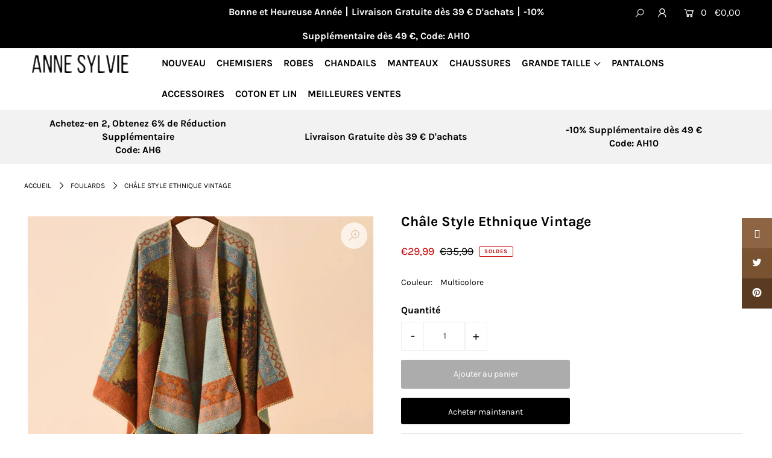

--- FILE ---
content_type: text/javascript; charset=utf-8
request_url: https://anne-sylvie.com/products/chale-style-ethnique-vintage.js
body_size: 528
content:
{"id":8129634369857,"title":"Châle Style Ethnique Vintage","handle":"chale-style-ethnique-vintage","description":"Matériau: Coton Et Cachemire\u003cbr data-mce-fragment=\"1\"\u003eType De Motif: Imprimé \u003cbr data-mce-fragment=\"1\"\u003eLongueur: 150 cm * 130 cm\u003cbr data-mce-fragment=\"1\"\u003eSaison: Toutes Les Saisons\u003cbr data-mce-fragment=\"1\"\u003eStyle: Vintage, Ethnique","published_at":"2023-02-13T18:07:48+08:00","created_at":"2023-02-14T10:54:28+08:00","vendor":"Anne Sylvie","type":"Foulards","tags":["Meilleures Ventes","Meilleures Ventes-AS","Solde","Vente Flash"],"price":2999,"price_min":2999,"price_max":2999,"available":true,"price_varies":false,"compare_at_price":3599,"compare_at_price_min":3599,"compare_at_price_max":3599,"compare_at_price_varies":false,"variants":[{"id":44526303215937,"title":"Multicolore","option1":"Multicolore","option2":null,"option3":null,"sku":"Scarf-23021321-multicolor","requires_shipping":true,"taxable":true,"featured_image":{"id":40387877208385,"product_id":8129634369857,"position":1,"created_at":"2023-02-14T10:54:28+08:00","updated_at":"2023-02-14T10:54:28+08:00","alt":null,"width":800,"height":800,"src":"https:\/\/cdn.shopify.com\/s\/files\/1\/0560\/2957\/7400\/products\/21_bea5cbe8-b4b6-4886-aeb9-0292caef178b.jpg?v=1676343268","variant_ids":[44526303215937]},"available":true,"name":"Châle Style Ethnique Vintage - Multicolore","public_title":"Multicolore","options":["Multicolore"],"price":2999,"weight":0,"compare_at_price":3599,"inventory_management":null,"barcode":null,"featured_media":{"alt":null,"id":32764520825153,"position":1,"preview_image":{"aspect_ratio":1.0,"height":800,"width":800,"src":"https:\/\/cdn.shopify.com\/s\/files\/1\/0560\/2957\/7400\/products\/21_bea5cbe8-b4b6-4886-aeb9-0292caef178b.jpg?v=1676343268"}},"quantity_rule":{"min":1,"max":null,"increment":1},"quantity_price_breaks":[],"requires_selling_plan":false,"selling_plan_allocations":[]}],"images":["\/\/cdn.shopify.com\/s\/files\/1\/0560\/2957\/7400\/products\/21_bea5cbe8-b4b6-4886-aeb9-0292caef178b.jpg?v=1676343268","\/\/cdn.shopify.com\/s\/files\/1\/0560\/2957\/7400\/products\/21_ced6badf-5716-4227-ae6f-4253f0715f17.jpg?v=1676343268"],"featured_image":"\/\/cdn.shopify.com\/s\/files\/1\/0560\/2957\/7400\/products\/21_bea5cbe8-b4b6-4886-aeb9-0292caef178b.jpg?v=1676343268","options":[{"name":"Couleur","position":1,"values":["Multicolore"]}],"url":"\/products\/chale-style-ethnique-vintage","media":[{"alt":null,"id":32764520825153,"position":1,"preview_image":{"aspect_ratio":1.0,"height":800,"width":800,"src":"https:\/\/cdn.shopify.com\/s\/files\/1\/0560\/2957\/7400\/products\/21_bea5cbe8-b4b6-4886-aeb9-0292caef178b.jpg?v=1676343268"},"aspect_ratio":1.0,"height":800,"media_type":"image","src":"https:\/\/cdn.shopify.com\/s\/files\/1\/0560\/2957\/7400\/products\/21_bea5cbe8-b4b6-4886-aeb9-0292caef178b.jpg?v=1676343268","width":800},{"alt":null,"id":32764520857921,"position":2,"preview_image":{"aspect_ratio":1.0,"height":800,"width":800,"src":"https:\/\/cdn.shopify.com\/s\/files\/1\/0560\/2957\/7400\/products\/21_ced6badf-5716-4227-ae6f-4253f0715f17.jpg?v=1676343268"},"aspect_ratio":1.0,"height":800,"media_type":"image","src":"https:\/\/cdn.shopify.com\/s\/files\/1\/0560\/2957\/7400\/products\/21_ced6badf-5716-4227-ae6f-4253f0715f17.jpg?v=1676343268","width":800}],"requires_selling_plan":false,"selling_plan_groups":[]}

--- FILE ---
content_type: text/javascript
request_url: https://cdn.shopify.com/extensions/019c0e24-40de-765e-8c99-0069c49d2787/theme-app-extension-246/assets/alr-2799-516c915d.min.js
body_size: 19770
content:
"use strict";(self.__alr__=self.__alr__||[]).push([[2799,3104,6156,4449],{58578:function(e,o,t){function i(e,o,t,i,r,n,d){try{var a=e[n](d),s=a.value}catch(e){return void t(e)}a.done?o(s):Promise.resolve(s).then(i,r)}t.d(o,{A:function(){return d}});var r="GET",n="/storefront/reviews/preview";function d(e){return function(){var o,t=(o=function*(o,t){var i,d=e.baseUrl+n+function(e){var o=new URLSearchParams;return void 0!==e.shop_domain&&o.set("shop_domain",e.shop_domain),void 0!==e.product_ids&&e.product_ids.forEach((e=>o.append("product_ids",e.toString()))),void 0!==e.limit&&o.set("limit",e.limit.toString()),void 0!==e.name_format&&o.set("name_format",e.name_format),void 0!==e.need_media&&o.set("need_media",e.need_media.toString()),void 0!==e.locale&&o.set("locale",e.locale),0===o.size?"":"?"+o.toString()}(o),a=yield fetch(d,{method:r,headers:yield null===(i=e.injectHeaders)||void 0===i?void 0:i.call(e,{}),signal:null==t?void 0:t.signal});if(e.checkResponse){var s=yield e.checkResponse(a);if(s)throw s}return a.json()},function(){var e=this,t=arguments;return new Promise((function(r,n){var d=o.apply(e,t);function a(e){i(d,r,n,a,s,"next",e)}function s(e){i(d,r,n,a,s,"throw",e)}a(void 0)}))});return function(e,o){return t.apply(this,arguments)}}()}},60350:function(e,o,t){t.d(o,{WH:function(){return i.W},KI:function(){return r.K},Xs:function(){return l}});t(73947);t(97420);t(52490);t(96249),t(21742);t(19242);t(91121),t(58578);var i=t(55628),r=t(7356);function n(e,o,t,i,r,n,d){try{var a=e[n](d),s=a.value}catch(e){return void t(e)}a.done?o(s):Promise.resolve(s).then(i,r)}var d="POST",a="/storefront/reviews/translate";function s(e){return JSON.stringify({translate_ids:e.translate_ids,locale:e.locale})}function l(e){return function(){var o,t=(o=function*(o,t){var i,r=e.baseUrl+a,n=yield fetch(r,{method:d,headers:yield null===(i=e.injectHeaders)||void 0===i?void 0:i.call(e,{}),signal:null==t?void 0:t.signal,body:s(o)});if(e.checkResponse){var l=yield e.checkResponse(n);if(l)throw l}return n.json()},function(){var e=this,t=arguments;return new Promise((function(i,r){var d=o.apply(e,t);function a(e){n(d,i,r,a,s,"next",e)}function s(e){n(d,i,r,a,s,"throw",e)}a(void 0)}))});return function(e,o){return t.apply(this,arguments)}}()}},94653:function(e,o,t){function i(){if(!document.querySelector("#alr-icon-injector")){var e=document.createElement("div");e.setAttribute("id","alr-icon-injector"),e.setAttribute("style","display: none !important"),e.innerHTML='\n  <svg xmlns="http://www.w3.org/2000/svg" style="display: none !important;">\n    <symbol id="alr-icon-default" overflow="visible">\n      <path\n        d="M3.34 13.86c-.48.3-.76.1-.63-.44l1.08-4.56L.26 5.82c-.42-.36-.32-.7.24-.74l4.63-.37L6.92.39c.2-.52.55-.52.76 0l1.8 4.32 4.62.37c.56.05.67.37.24.74l-3.53 3.04 1.08 4.56c.13.54-.14.74-.63.44L7.3 11.43l-3.96 2.43z">\n      </path>\n    </symbol>\n    <symbol id="alr-icon-thin" overflow="visible">\n      <path d="M9.944 6.4L8 0L6.056 6.4H0L4.944 9.928L3.064 16L8 12.248L12.944 16L11.064 9.928L16 6.4H9.944Z"></path>\n    </symbol>\n    <symbol id="alr-icon-rounded" overflow="visible">\n      <path\n        d="M16.6744 7.11837C16.9845 6.8136 17.0731 6.45442 16.9402 6.04082C16.8073 5.62721 16.5193 5.38776 16.0762 5.32245L11.4906 4.66939L9.46364 0.587755C9.26427 0.195916 8.94306 0 8.5 0C8.05694 0 7.73573 0.195916 7.53636 0.587755L5.50938 4.66939L0.923769 5.32245C0.480712 5.38776 0.19273 5.62721 0.0598129 6.04082C-0.0731041 6.45442 0.0155059 6.8136 0.325646 7.11837L3.64855 10.2857L2.85106 14.7918C2.7846 15.2054 2.92859 15.5429 3.28303 15.8041C3.46026 15.9347 3.67071 16 3.91439 16C4.09161 16 4.25775 15.9565 4.41282 15.8694L8.5 13.7469L12.5872 15.8694C12.7422 15.9565 12.9084 16 13.0856 16C13.3293 16 13.5397 15.9347 13.717 15.8041C14.0714 15.5429 14.2154 15.2054 14.1489 14.7918L13.3514 10.2857L16.6744 7.11837Z">\n      </path>\n    </symbol>\n    <symbol id="alr-icon-circle" overflow="visible">\n      <circle cx="6" cy="6" r="6"></circle>\n    </symbol>\n\n    <symbol id="alr-icon-heart" overflow="visible">\n      <path\n        d="M8 14.68L6.84 13.624C2.72 9.888 0 7.424 0 4.4C0 1.936 1.936 0 4.4 0C5.792 0 7.128 0.648 8 1.672C8.872 0.648 10.208 0 11.6 0C14.064 0 16 1.936 16 4.4C16 7.424 13.28 9.888 9.16 13.632L8 14.68Z">\n      </path>\n    </symbol>\n\n    <symbol id="alr-icon-paw" overflow="visible">\n      <path\n        d="M5.14676 4.82686L5.13794 4.82953L5.12922 4.83253C4.87576 4.91966 4.56172 4.87392 4.24289 4.6544C3.92427 4.43501 3.63168 4.05784 3.47133 3.56534C3.30932 3.06772 3.31645 2.58355 3.43949 2.21442C3.56198 1.84695 3.78324 1.62613 4.04285 1.54746L4.05167 1.54479L4.06038 1.54179C4.31385 1.45467 4.62789 1.50041 4.94672 1.71993C5.26534 1.93931 5.55793 2.31649 5.71828 2.80899C5.88029 3.3066 5.87316 3.79077 5.75012 4.1599C5.62763 4.52738 5.40637 4.74819 5.14676 4.82686ZM10.1688 12.6372L7.76716 12.0368C7.27139 11.9053 6.74926 11.9077 6.23644 12.0359L3.83124 12.6372L3.83121 12.6371L3.82095 12.6399C3.57653 12.7065 3.32315 12.7316 3.02323 12.7316C2.58875 12.7316 2.26597 12.4088 2.26597 11.9743V11.9197C2.26597 11.6663 2.29361 11.4511 2.35953 11.3028L2.36636 11.2874L2.37214 11.2716C3.73353 7.55398 6.10923 6.73465 7.01367 6.73465C7.88946 6.73465 10.266 7.55258 11.6279 11.2716L11.6336 11.2874L11.6405 11.3028C11.717 11.475 11.7614 11.7047 11.7614 11.9197V11.9743C11.7614 12.3948 11.4254 12.7316 10.9768 12.7316C10.6769 12.7316 10.4235 12.7065 10.1791 12.6399L10.1791 12.6398L10.1688 12.6372ZM8.65212 4.83253L8.6434 4.82953L8.63458 4.82686C8.37497 4.74819 8.15372 4.52738 8.03123 4.1599C7.90818 3.79077 7.90105 3.3066 8.06307 2.80899C8.22342 2.31649 8.516 1.93931 8.83463 1.71993C9.15345 1.50041 9.4675 1.45467 9.72096 1.54179L9.72968 1.54479L9.7385 1.54746C9.99811 1.62613 10.2194 1.84695 10.3419 2.21442C10.4649 2.58355 10.472 3.06772 10.31 3.56534C10.1497 4.05784 9.85708 4.43501 9.53845 4.6544C9.21963 4.87392 8.90558 4.91966 8.65212 4.83253ZM2.31998 5.80663C2.52697 6.15524 2.59456 6.52307 2.55771 6.82277C2.52095 7.12178 2.38877 7.31778 2.22839 7.41314C2.05066 7.51091 1.80867 7.52444 1.52952 7.40691C1.24836 7.28852 0.959087 7.04537 0.749011 6.69287C0.302539 5.91483 0.526018 5.27 0.838975 5.08346C1.0167 4.98573 1.25866 4.97221 1.53777 5.08973C1.8197 5.20843 2.10977 5.45258 2.31998 5.80663ZM11.7716 7.41314C11.6112 7.31778 11.4791 7.12179 11.4423 6.82277C11.4054 6.52307 11.473 6.15524 11.68 5.80663C11.8902 5.45258 12.1803 5.20843 12.4622 5.08973C12.7413 4.97221 12.9833 4.98573 13.161 5.08346C13.474 5.27 13.6975 5.91483 13.251 6.69286C13.0409 7.04536 12.7516 7.28852 12.4705 7.40691C12.1913 7.52444 11.9493 7.51091 11.7716 7.41314Z" />\n    </symbol>\n    <symbol id="alr-icon-like" overflow="visible">\n      <path\n        d="M6.85968 12.3881L5.80113 11.7095C5.22756 11.3091 4.875 10.6441 4.875 9.93792V6.90276C4.875 6.23209 5.16293 5.64063 5.66753 5.24573L5.67631 5.23886L5.68477 5.23161L5.87498 5.06857C6.6578 4.40577 7.24951 3.51498 7.43747 2.45191C7.43755 2.45147 7.43763 2.45103 7.4377 2.45059L7.48961 2.16515C7.59935 1.71295 8.02708 1.4358 8.45523 1.51319C8.90542 1.62185 9.18249 2.04553 9.10966 2.47149L9.03324 2.75167L9.02777 2.77173L9.02398 2.79218C8.89904 3.4669 8.64793 4.09844 8.31472 4.68798L7.89305 5.43401H8.75H12.6875C13.1223 5.43401 13.5 5.81172 13.5 6.24651C13.5 6.56632 13.3147 6.84194 13.0538 6.98112L12.3918 7.33418L12.9724 7.80927C13.1695 7.97048 13.2812 8.18905 13.2812 8.43401C13.2812 8.83785 12.997 9.16964 12.604 9.25894L11.9458 9.40853L12.2807 9.99458C12.363 10.1385 12.4062 10.2711 12.4062 10.4028C12.4062 10.7803 12.1713 11.0801 11.8329 11.1817L11.3392 11.3298L11.5022 11.8187C11.5111 11.8452 11.5195 11.8751 11.5253 11.9021C11.5281 11.9153 11.5298 11.9255 11.5307 11.9325C11.531 11.9347 11.5312 11.9363 11.5312 11.9372C11.5295 12.3911 11.1593 12.7465 10.7188 12.7465H8.03906C7.611 12.7465 7.21962 12.6352 6.87311 12.397L6.86646 12.3924L6.85968 12.3881ZM0.875 5.87151H2.625C2.8137 5.87151 3 6.05781 3 6.24651V12.3715C3 12.5775 2.82389 12.7465 2.625 12.7465H0.875C0.658955 12.7465 0.5 12.5876 0.5 12.3715V6.24651C0.5 6.04762 0.669038 5.87151 0.875 5.87151Z" />\n    </symbol>\n    <symbol id="alr-icon-ghost" overflow="visible">\n      <path\n        d="M9.82223 12.5254L9.80865 12.5389L9.79615 12.5535L8.98696 13.4976C8.98521 13.4961 8.9832 13.4943 8.9809 13.4922L8.28409 12.6882C7.72925 12.048 6.7434 12.048 6.18856 12.6882L5.48703 13.4976C5.48546 13.4963 5.48368 13.4947 5.48168 13.4929L4.6765 12.5535L4.66401 12.5389L4.65043 12.5254C4.16651 12.0414 3.36188 11.9265 2.78328 12.4047L2.5 12.6172V5.25C2.5 2.6277 4.6277 0.5 7.25 0.5C9.87229 0.5 12 2.6277 12 5.25V12.6248C11.9916 12.6244 11.9845 12.6233 11.9793 12.6222L11.6894 12.4047C11.1108 11.9265 10.3061 12.0414 9.82223 12.5254ZM6.875 5.25C6.875 4.50901 6.24099 3.875 5.5 3.875C4.72159 3.875 4.125 4.51921 4.125 5.25C4.125 6.01833 4.73167 6.625 5.5 6.625C6.23079 6.625 6.875 6.02841 6.875 5.25ZM9 6.625C9.73079 6.625 10.375 6.02841 10.375 5.25C10.375 4.50901 9.74099 3.875 9 3.875C8.22159 3.875 7.625 4.51921 7.625 5.25C7.625 6.01833 8.23167 6.625 9 6.625Z" />\n    </symbol>\n\n  </svg>\n    ',document.body.prepend(e)}}t.d(o,{Z:function(){return i}})},22843:function(e,o,t){var i=t(50047),r=t(54077),n=t(16293),d=(t(59487),(0,i.template)("<img kds-loading=lazy>"));o.Z=e=>{var o,t,{refWrapImage:a,src:s,width:l,height:c,alt:p,className:w,isPreviewMode:m,hasResize:u=!0,callBack:k}=e,[h,v]=(0,r.gQ)();return(0,r.GW)((()=>{h()&&!m&&setTimeout((()=>{(0,n.Qk)(h(),u,(()=>{null==k||k()}))}),250)})),(0,r.GW)((()=>{null==a||a.classList.add(m?"kds-wh-image-loaded":"kds-wh-comp-image-lazy-load")})),o=d(),"function"==typeof(t=v)?(0,i.use)(t,o):v=o,(0,i.className)(o,w),(0,i.setAttribute)(o,"kds-origin-src",s),(0,i.setAttribute)(o,"src",m?s:void 0),(0,i.setAttribute)(o,"height",c||void 0),(0,i.setAttribute)(o,"alt",p||s),(0,i.effect)((e=>{var t=m?void 0:"opacity:0;",r=l||"".concat(null==a?void 0:a.clientWidth);return e.e=(0,i.style)(o,t,e.e),r!==e.t&&(0,i.setAttribute)(o,"width",e.t=r),e}),{e:void 0,t:void 0}),o}},60002:function(e,o,t){t.r(o),t.d(o,{default:function(){return i.Z}});var i=t(22843)},67848:function(e,o,t){var i=t(50047),r=t(19844),n=t(44083),d=t(23330),a=t(7634),s=(t(71496),(0,i.template)("<div><div class=kds-wh-comp-review-account-country-wrap>")),l=(0,i.template)("<div class=kds-wh-comp-review-account-flag-date-wrap>");o.Z=e=>{var o,t,c,p,{isPreviewMode:w,isShowFlag:m,isShowPublishedDate:u,isShowVerifyBadge:k,customerAvatar:h,flagBorderRadius:v,avatar:b,author:g,country:f,isSlider:x}=e,y=()=>m&&f?(0,i.createComponent)(a.Z,{isPreviewMode:w,country:f,flagBorderRadius:v}):"";return c=s(),p=c.firstChild,(0,i.className)(c,"kds-wh-comp-review-account ".concat(x?"kds-wh-comp-review-account-slider":"")),(0,i.insert)(c,h&&"none"!==h?(0,i.createComponent)(n.Z,{isPreviewMode:w,avatar:null!=b?b:"",author:g,customerAvatar:h}):"",p),(0,i.insert)(p,(0,i.createComponent)(r.Z,{author:null!=g?g:"",isShowVerifyBadge:k}),null),(0,i.insert)(p,(()=>x&&y()),null),(0,i.insert)(p,u||m?(t=l(),(0,i.insert)(t,(o=(0,i.memo)((()=>!(!u||!e.date))),()=>o()?(0,i.createComponent)(d.Z,{get date(){return e.date}}):""),null),(0,i.insert)(t,(()=>!x&&y()),null),t):"",null),c}},47942:function(e,o,t){t.r(o),t.d(o,{default:function(){return i.Z}});var i=t(67848)},68919:function(e,o,t){var i=t(50047),r=(t(15722),(0,i.template)("<div class=kds-wh-comp-review-author><div>")),n=(0,i.template)('<svg width=10 height=10 xmlns=http://www.w3.org/2000/svg viewBox="0 0 512 512"><path d="M504 256c0 137-111 248-248 248S8 393 8 256 119 8 256 8s248 111 248 248zM227.3 387.3l184-184c6.2-6.2 6.2-16.4 0-22.6l-22.6-22.6c-6.2-6.2-16.4-6.2-22.6 0L216 308.1l-70.1-70.1c-6.2-6.2-16.4-6.2-22.6 0l-22.6 22.6c-6.2 6.2-6.2 16.4 0 22.6l104 104c6.2 6.2 16.4 6.2 22.6 0z">');o.Z=e=>{var o,t,{author:d,isShowVerifyBadge:a}=e;return o=r(),t=o.firstChild,(0,i.insert)(t,d),(0,i.insert)(o,a?n():"",null),o}},19844:function(e,o,t){t.d(o,{Z:function(){return i.Z}});var i=t(68919)},30473:function(e,o,t){var i=t(50047),r=t(81730),n=t(79252),d=t(27236),a=t(60002),s=t(54077),l=(t(11117),(0,i.template)("<div>"));o.Z=e=>{var o,t,{isPreviewMode:c,avatar:p,author:w,customerAvatar:m}=e,[u,k]=(0,s.gQ)(),h="auto"===m,v=()=>{switch(m){case"auto":var e=p||"image/avatar-default.png";return"".concat(n.sC,"/assets/").concat(e);case"pastel":var o=parseInt((0,r.Z)(0,d.DM.length-1).toString());return d.DM[o]||"#000000";case"black_white":return"#000000";default:return""}};return o=l(),"function"==typeof(t=k)?(0,i.use)(t,o):k=o,(0,i.className)(o,"kds-wh-comp-review-avatar ".concat(h?"":"kds-wh-not-image-loaded")),(0,i.insert)(o,(()=>h?u()?(0,i.createComponent)(a.default,{isPreviewMode:c,get refWrapImage(){return u()},get src(){return v()},width:"32px",height:"32px"}):"":"string"==typeof w&&w.length>0?w.split(" ").join("").substring(0,1).toUpperCase():"U")),(0,i.effect)((e=>(0,i.style)(o,h?void 0:"--kds-wh-comp-review-avatar-bg: ".concat(v()),e))),o}},44083:function(e,o,t){t.d(o,{Z:function(){return i.Z}});var i=t(30473)},95807:function(e,o,t){t.r(o),t.d(o,{default:function(){return b}});var i=t(50047),r=t(93379),n=t.n(r),d=t(89037),a=t.n(d),s=t(90569),l=t.n(s),c=t(3565),p=t.n(c),w=t(19216),m=t.n(w),u=t(61273),k={};k.setAttributes=p(),k.insert=l().bind(null,"head"),k.domAPI=a(),k.insertStyleElement=m();n()(u.Z,k),u.Z&&u.Z.locals&&u.Z.locals;var h=(0,i.template)("<div><p>"),v=(0,i.template)("<div class=kds-wh-comp-button-dual-ring>"),b=e=>{return t=h(),r=t.firstChild,t.$$click=()=>e.onClick(),(0,i.insert)(t,(()=>e.icon?e.icon:""),r),(0,i.insert)(t,(o=(0,i.memo)((()=>!!e.isLoading)),()=>o()?v():""),null),(0,i.effect)((o=>{var n="kds-wh-comp-button ".concat(e.customClass||""," ").concat(e.isLoading?"kds-wh-comp-button-loading":""),d=e.label;return n!==o.e&&(0,i.className)(t,o.e=n),d!==o.t&&(r.innerHTML=o.t=d),o}),{e:void 0,t:void 0}),t;var o,t,r};(0,i.delegateEvents)(["click"])},33020:function(e,o,t){var i=t(50047),r=(t(59015),(0,i.template)("<div class=kds-wh-comp-review-date>"));o.Z=e=>{return o=r(),(0,i.insert)(o,(()=>e.date)),o;var o}},23330:function(e,o,t){t.d(o,{Z:function(){return i.Z}});var i=t(33020)},33322:function(e,o,t){var i=t(50047),r=t(54077),n=t(60002),d=t(79252),a=(t(52331),(0,i.template)("<div>"));o.Z=e=>{var o,t,{country:s,flagBorderRadius:l,isPreviewMode:c}=e,[p,w]=(0,r.gQ)();return s?(o=a(),"function"==typeof(t=w)?(0,i.use)(t,o):w=o,(0,i.insert)(o,(0,i.createComponent)(n.default,{isPreviewMode:c,get refWrapImage(){return p()},get src(){return"".concat(d.sC,"/assets/flags/").concat(null==s?void 0:s.toLowerCase(),".svg")},height:"12px",width:"16px"})),(0,i.effect)((()=>(0,i.className)(o,"kds-wh-comp-review-flag ".concat(50===parseInt(l||"0px")?"kds-wh-comp-review-flag-circle":"")))),o):""}},7634:function(e,o,t){t.d(o,{Z:function(){return i.Z}});var i=t(33322)},63104:function(e,o,t){t.r(o),t.d(o,{default:function(){return b}});var i=t(50047),r=t(84755),n=t(93379),d=t.n(n),a=t(89037),s=t.n(a),l=t(90569),c=t.n(l),p=t(3565),w=t.n(p),m=t(19216),u=t.n(m),k=t(65995),h={};h.setAttributes=w(),h.insert=c().bind(null,"head"),h.domAPI=s(),h.insertStyleElement=u();d()(k.Z,h),k.Z&&k.Z.locals&&k.Z.locals;var v=(0,i.template)("<div>"),b=e=>{var o,{ratingIconShape:t,isReviewList:n=!0,numberStar:d=5}=e;return o=v(),(0,i.className)(o,"kds-wh-comp-list-star-rating".concat(n?" kds-wh-comp-list-star-rating-absolute":"")),(0,i.insert)(o,(()=>[...Array(d||5)].map(((o,n)=>{var d=n+1,a=e.star>=d?100:e.star-(d-1)>0?e.star%(d-1)*100:0;return(0,i.createComponent)(r.Z,{ratingIconShape:t,percentFill:a})})))),o}},18851:function(e,o,t){t.d(o,{Z:function(){return v}});var i=t(50047),r=t(93379),n=t.n(r),d=t(89037),a=t.n(d),s=t(90569),l=t.n(s),c=t(3565),p=t.n(c),w=t(19216),m=t.n(w),u=t(3974),k={};k.setAttributes=p(),k.insert=l().bind(null,"head"),k.domAPI=a(),k.insertStyleElement=m();n()(u.Z,k),u.Z&&u.Z.locals&&u.Z.locals;var h=(0,i.template)("<div class=kds-wh-comp-loader><div class=kds-wh-comp-loader-spinner>"),v=()=>h()},51317:function(e,o,t){t.d(o,{Z:function(){return _}});var i=t(50047),r=t(54077),n=e=>{var o=null==e?void 0:e.keyCode,t=document.querySelectorAll(".kds-wh-comp-modal");if(t.length&&27==o){var i=[...t].map((e=>parseInt(e.getAttribute("data-kds-index")||"0"))),r=document.querySelector('.kds-wh-comp-modal[data-kds-index="'.concat(Math.max(...i),'"]'));if(r&&!r.className.includes("kds-wh-comp-modal-loading")){var n=r.querySelector(".kds-wh-comp-modal-close");n&&n.click()}}},d=function(){var e=!(arguments.length>0&&void 0!==arguments[0])||arguments[0];window.__AR_IS_SHOW_MODAL=e},a=t(18851),s=t(93379),l=t.n(s),c=t(89037),p=t.n(c),w=t(90569),m=t.n(w),u=t(3565),k=t.n(u),h=t(19216),v=t.n(h),b=t(93470),g={};g.setAttributes=k(),g.insert=m().bind(null,"head"),g.domAPI=p(),g.insertStyleElement=v();l()(b.Z,g),b.Z&&b.Z.locals&&b.Z.locals;var f=t(27236),x=(0,i.template)("<div><div class=kds-wh-comp-modal-wrap><div class=kds-wh-comp-modal-body><div class=kds-wh-comp-modal-content>"),y=(0,i.template)("<div class=kds-wh-comp-modal-backdrop>"),C=(0,i.template)("<div class=kds-wh-comp-modal-close>"),_=e=>{var o,t,s,l,c,p,w,{customClass:m,isClickBackground:u=!0,hasCloseBtn:k=!0,isPreviewMode:h,onClose:v}=e,b=document.querySelectorAll(".kds-wh-comp-modal").length;return(0,r.GW)((()=>{document.body.style.overflow="hidden",d(!0),window.removeEventListener("keyup",n),window.addEventListener("keyup",n)})),(0,r.$W)((()=>{1===document.querySelectorAll(".kds-wh-comp-modal").length&&(document.body.style.overflow="",d(!1),window.removeEventListener("keyup",n))})),l=x(),c=l.firstChild,p=c.firstChild,w=p.firstChild,(0,i.setAttribute)(l,"data-kds-index",b),(0,i.insert)(l,u?(o=y(),(0,i.addEventListener)(o,"click",v,!0),o):"",c),(0,i.insert)(c,(t=(0,i.memo)((()=>!(e.isLoading||!k))),()=>{return t()?(e=C(),(0,i.addEventListener)(e,"click",v,!0),e.innerHTML=f.r8,e):"";var e}),p),(0,i.insert)(w,(s=(0,i.memo)((()=>!!e.isLoading)),()=>s()?(0,i.createComponent)(a.Z,{}):""),null),(0,i.insert)(w,(()=>e.children),null),(0,i.effect)((()=>(0,i.className)(l,"kds-wh-comp-modal ".concat(m||""," ").concat(e.isLoading?"kds-wh-comp-modal-loading":""," ").concat(h?"kds-wh-comp-modal-preview":"")))),l};(0,i.delegateEvents)(["click"])},47053:function(e,o,t){var i=t(50047),r=t(54077),n=(0,i.template)('<svg xmlns=http://www.w3.org/2000/svg viewBox="0 0 512 512"width=14 height=14 overflow=visible><path d="M0 56v240c0 13.3 10.7 24 24 24h80c13.3 0 24-10.7 24-24V56c0-13.3-10.7-24-24-24H24C10.7 32 0 42.7 0 56zm40 200c0-13.3 10.7-24 24-24s24 10.7 24 24-10.7 24-24 24-24-10.7-24-24zm272 256c-20.2 0-29.5-39.3-33.9-57.8-5.2-21.7-10.6-44.1-25.4-58.9-32.5-32.5-49.5-74-89.1-113.1a12 12 0 0 1 -3.6-8.5V59.9c0-6.5 5.2-11.9 11.8-12 15.8-.3 36.7-9.1 52.7-16.2C256.2 17.6 295.7 0 344 0h2.8c42.8 0 93.4 .4 113.8 29.7 8.4 12.1 10.4 27 6.1 44.6 16.3 17.1 25.1 48.9 16.4 74.8 17.5 23.4 19.1 56.1 9.3 79.5l.1 .1c11.9 11.9 19.5 31.3 19.4 49.2-.2 30.4-26.2 58.1-59.6 58.1H350.7C358 364.3 384 388.1 384 430.5 384 504 336 512 312 512z">'),d=(0,i.template)('<svg xmlns=http://www.w3.org/2000/svg viewBox="0 0 512 512"width=14 height=14 overflow=visible><path d="M473.7 73.8l-2.4-2.5c-46-47-118-51.7-169.6-14.8L336 159.9l-96 64 48 128-144-144 96-64-28.6-86.5C159.7 19.6 87 24 40.7 71.4l-2.4 2.4C-10.4 123.6-12.5 202.9 31 256l212.1 218.6c7.1 7.3 18.6 7.3 25.7 0L481 255.9c43.5-53 41.4-132.3-7.3-182.1z">'),a=(0,i.template)('<svg xmlns=http://www.w3.org/2000/svg viewBox="0 0 512 512"width=auto height=14 overflow=visible><path d="M256 512A256 256 0 1 0 256 0a256 256 0 1 0 0 512zM159.3 388.7c-2.6 8.4-11.6 13.2-20 10.5s-13.2-11.6-10.5-20C145.2 326.1 196.3 288 256 288s110.8 38.1 127.3 91.3c2.6 8.4-2.1 17.4-10.5 20s-17.4-2.1-20-10.5C340.5 349.4 302.1 320 256 320s-84.5 29.4-96.7 68.7zM144.4 208a32 32 0 1 1 64 0 32 32 0 1 1 -64 0zm192-32a32 32 0 1 1 0 64 32 32 0 1 1 0-64z">'),s=(0,i.template)('<svg xmlns=http://www.w3.org/2000/svg viewBox="0 0 512 512"width=auto height=14 overflow=visible><path d="M256 512A256 256 0 1 0 256 0a256 256 0 1 0 0 512zM164.7 328.7c22-22 53.9-40.7 91.3-40.7s69.3 18.7 91.3 40.7c11.1 11.1 20.1 23.4 26.4 35.4c6.2 11.7 10.3 24.4 10.3 35.9c0 5.2-2.6 10.2-6.9 13.2s-9.8 3.7-14.7 1.8l-20.5-7.7c-26.9-10.1-55.5-15.3-84.3-15.3l-3.2 0c-28.8 0-57.3 5.2-84.3 15.3L149.6 415c-4.9 1.8-10.4 1.2-14.7-1.8s-6.9-7.9-6.9-13.2c0-11.6 4.2-24.2 10.3-35.9c6.3-12 15.3-24.3 26.4-35.4zm-31.2-182l89.9 47.9c10.7 5.7 10.7 21.1 0 26.8l-89.9 47.9c-7.9 4.2-17.5-1.5-17.5-10.5c0-2.8 1-5.5 2.8-7.6l36-43.2-36-43.2c-1.8-2.1-2.8-4.8-2.8-7.6c0-9 9.6-14.7 17.5-10.5zM396 157.1c0 2.8-1 5.5-2.8 7.6l-36 43.2 36 43.2c1.8 2.1 2.8 4.8 2.8 7.6c0 9-9.6 14.7-17.5 10.5l-89.9-47.9c-10.7-5.7-10.7-21.1 0-26.8l89.9-47.9c7.9-4.2 17.5 1.5 17.5 10.5z">');o.Z=e=>{var o=(0,r.Py)((()=>{var o;return null!==(o=e.color)&&void 0!==o?o:"currentColor"})),t=(0,r.Py)((()=>e.type));return(0,i.createComponent)(r.rs,{get children(){return[(0,i.createComponent)(r.qE,{get when(){return 1==t()},get children(){var e=n(),t=e.firstChild;return(0,i.effect)((()=>(0,i.setAttribute)(t,"fill",o()))),e}}),(0,i.createComponent)(r.qE,{get when(){return 2==t()},get children(){var e=d(),t=e.firstChild;return(0,i.effect)((()=>(0,i.setAttribute)(t,"fill",o()))),e}}),(0,i.createComponent)(r.qE,{get when(){return 3==t()},get children(){var e=a(),t=e.firstChild;return(0,i.effect)((()=>(0,i.setAttribute)(t,"fill",o()))),e}}),(0,i.createComponent)(r.qE,{get when(){return 4==t()},get children(){var e=s(),t=e.firstChild;return(0,i.effect)((()=>(0,i.setAttribute)(t,"fill",o()))),e}})]}})}},50030:function(e,o,t){var i=t(50047),r=t(54077),n=(0,i.template)('<svg xmlns=http://www.w3.org/2000/svg viewBox="0 0 512 512"width=14 height=14 overflow=visible><path d="M104 224H24c-13.3 0-24 10.7-24 24v240c0 13.3 10.7 24 24 24h80c13.3 0 24-10.7 24-24V248c0-13.3-10.7-24-24-24zM64 472c-13.3 0-24-10.7-24-24s10.7-24 24-24 24 10.7 24 24-10.7 24-24 24zM384 81.5c0 42.4-26 66.2-33.3 94.5h101.7c33.4 0 59.4 27.7 59.6 58.1 .1 17.9-7.5 37.2-19.4 49.2l-.1 .1c9.8 23.3 8.2 56-9.3 79.5 8.7 25.9-.1 57.7-16.4 74.8 4.3 17.6 2.2 32.6-6.1 44.6C440.2 511.6 389.6 512 346.8 512l-2.8 0c-48.3 0-87.8-17.6-119.6-31.7-16-7.1-36.8-15.9-52.7-16.2-6.5-.1-11.8-5.5-11.8-12v-213.8c0-3.2 1.3-6.3 3.6-8.5 39.6-39.1 56.6-80.6 89.1-113.1 14.8-14.8 20.2-37.2 25.4-58.9C282.5 39.3 291.8 0 312 0c24 0 72 8 72 81.5z">'),d=(0,i.template)('<svg xmlns=http://www.w3.org/2000/svg width=14 height=14 viewBox="0 0 512 512"overflow=visible><path d="M462.3 62.6C407.5 15.9 326 24.3 275.7 76.2L256 96.5l-19.7-20.3C186.1 24.3 104.5 15.9 49.7 62.6c-62.8 53.6-66.1 149.8-9.9 207.9l193.5 199.8c12.5 12.9 32.8 12.9 45.3 0l193.5-199.8c56.3-58.1 53-154.3-9.8-207.9z">'),a=(0,i.template)('<svg xmlns=http://www.w3.org/2000/svg viewBox="0 0 496 512"width=auto height=14 overflow=visible><path d="M248 8C111 8 0 119 0 256s111 248 248 248 248-111 248-248S385 8 248 8zm80 168c17.7 0 32 14.3 32 32s-14.3 32-32 32-32-14.3-32-32 14.3-32 32-32zm-160 0c17.7 0 32 14.3 32 32s-14.3 32-32 32-32-14.3-32-32 14.3-32 32-32zm194.8 170.2C334.3 380.4 292.5 400 248 400s-86.3-19.6-114.8-53.8c-13.6-16.3 11-36.7 24.6-20.5 22.4 26.9 55.2 42.2 90.2 42.2s67.8-15.4 90.2-42.2c13.4-16.2 38.1 4.2 24.6 20.5z">'),s=(0,i.template)('<svg xmlns=http://www.w3.org/2000/svg viewBox="0 0 496 512"width=auto height=14 overflow=visible><path d="M248 8C111 8 0 119 0 256s111 248 248 248 248-111 248-248S385 8 248 8zM90.4 183.6c6.7-17.6 26.7-26.7 44.9-21.9l7.1 1.9 2-7.1c5-18.1 22.8-30.9 41.5-27.9 21.4 3.4 34.4 24.2 28.8 44.5L195.3 243c-1.2 4.5-5.9 7.2-10.5 6l-70.2-18.2c-20.4-5.4-31.9-27-24.2-47.2zM248 432c-60.6 0-134.5-38.3-143.8-93.3-2-11.8 9.2-21.5 20.7-17.9C155.1 330.5 200 336 248 336s92.9-5.5 123.1-15.2c11.4-3.6 22.6 6.1 20.7 17.9-9.3 55-83.2 93.3-143.8 93.3zm133.4-201.3l-70.2 18.2c-4.5 1.2-9.2-1.5-10.5-6L281.3 173c-5.6-20.3 7.4-41.1 28.8-44.5 18.6-3 36.4 9.8 41.5 27.9l2 7.1 7.1-1.9c18.2-4.7 38.2 4.3 44.9 21.9 7.7 20.3-3.8 41.9-24.2 47.2z">');o.Z=e=>{var o=(0,r.Py)((()=>"currentColor")),t=(0,r.Py)((()=>e.type));return(0,i.createComponent)(r.rs,{get children(){return[(0,i.createComponent)(r.qE,{get when(){return 1==t()},get children(){var e=n(),t=e.firstChild;return(0,i.effect)((()=>(0,i.setAttribute)(t,"fill",o()))),e}}),(0,i.createComponent)(r.qE,{get when(){return 2==t()},get children(){var e=d(),t=e.firstChild;return(0,i.effect)((()=>(0,i.setAttribute)(t,"fill",o()))),e}}),(0,i.createComponent)(r.qE,{get when(){return 3==t()},get children(){var e=a(),t=e.firstChild;return(0,i.effect)((()=>(0,i.setAttribute)(t,"fill",o()))),e}}),(0,i.createComponent)(r.qE,{get when(){return 4==t()},get children(){var e=s(),t=e.firstChild;return(0,i.effect)((()=>(0,i.setAttribute)(t,"fill",o()))),e}})]}})}},83013:function(e,o,t){var i=t(50047),r=t(54077),n=t(80070),d=t(33180),a=t(52461),s=t(47053),l=t(50030),c=(t(81812),(0,i.template)('<div class=kds-wh-comp-review-reaction><div class="kds-wh-comp-review-reaction-icon kds-wh-comp-review-reaction-icon-like"><div class=kds-wh-comp-review-reaction-count>')),p=(0,i.template)('<div class="kds-wh-comp-review-reaction-icon kds-wh-comp-review-reaction-icon-dislike"><div class=kds-wh-comp-review-reaction-count>');function w(e,o){var t=Object.keys(e);if(Object.getOwnPropertySymbols){var i=Object.getOwnPropertySymbols(e);o&&(i=i.filter((function(o){return Object.getOwnPropertyDescriptor(e,o).enumerable}))),t.push.apply(t,i)}return t}function m(e){for(var o=1;o<arguments.length;o++){var t=null!=arguments[o]?arguments[o]:{};o%2?w(Object(t),!0).forEach((function(o){u(e,o,t[o])})):Object.getOwnPropertyDescriptors?Object.defineProperties(e,Object.getOwnPropertyDescriptors(t)):w(Object(t)).forEach((function(o){Object.defineProperty(e,o,Object.getOwnPropertyDescriptor(t,o))}))}return e}function u(e,o,t){return(o=function(e){var o=function(e,o){if("object"!=typeof e||!e)return e;var t=e[Symbol.toPrimitive];if(void 0!==t){var i=t.call(e,o||"default");if("object"!=typeof i)return i;throw new TypeError("@@toPrimitive must return a primitive value.")}return("string"===o?String:Number)(e)}(e,"string");return"symbol"==typeof o?o:o+""}(o))in e?Object.defineProperty(e,o,{value:t,enumerable:!0,configurable:!0,writable:!0}):e[o]=t,e}function k(e,o,t,i,r,n,d){try{var a=e[n](d),s=a.value}catch(e){return void t(e)}a.done?o(s):Promise.resolve(s).then(i,r)}function h(e){return function(){var o=this,t=arguments;return new Promise((function(i,r){var n=e.apply(o,t);function d(e){k(n,i,r,d,a,"next",e)}function a(e){k(n,i,r,d,a,"throw",e)}d(void 0)}))}}o.Z=e=>{var o,t,w,u,k,v,{type:b,id:g="",productId:f,likeCount:x,dislikeCount:y,showPositiveReactionOnly:C,iconType:_=1,color:Z}=e,[L,A]=(0,r.gQ)(null!=x?x:0),[S,M]=(0,r.gQ)(null!=y?y:0),z=(0,d.Z)(),P=null!==(o=null==z?void 0:z.shop_name)&&void 0!==o?o:"",q="".concat(P,"_").concat(b,"_react"),O=a.Z.getItem(q),E=JSON.parse(O||"{}"),H="review"===b,I="".concat(b,"_").concat(g),j=e=>("like"===e?L():S())&&E[g]===e,V=e=>{var o="kds-wh-comp-review-reaction-disabled",t=e?"remove":"add";document.querySelectorAll('[data-kds-action="'.concat(I,'"]')).forEach((e=>{var i=e.querySelector(".kds-wh-comp-review-reaction-icon-like"),r=e.querySelector(".kds-wh-comp-review-reaction-icon-dislike");null==i||i.classList[t]("".concat(o)),null==r||r.classList[t]("".concat(o))}))},F=function(){var e=h((function*(e){try{var o="like"===e,t=E[g];V();var i={is_like:o},r=H?null===n.$||void 0===n.$?void 0:(0,n.$)(m(m({},i),{},{review_id:g})):(0,n.S)(m(m({},i),{},{qna_id:g,qna_type:null!=b?b:"question",product_id:f})),d=yield r;if(d){var s,l,c=null==d?void 0:d.reaction;t===e?delete E[g]:E[g]=e,A(null!==(s=null==c?void 0:c.like_count)&&void 0!==s?s:L()),M(null!==(l=null==c?void 0:c.dislike_count)&&void 0!==l?l:S()),a.Z.setItem(q,JSON.stringify(E))}}catch(e){return}finally{V(!0)}}));return function(o){return e.apply(this,arguments)}}();return(0,r.GW)((()=>{document.querySelectorAll('[data-kds-action="'.concat(I,'"]')).forEach((e=>{var o=e.querySelector(".kds-wh-comp-review-reaction-icon-like"),t=e.querySelector(".kds-wh-comp-review-reaction-icon-dislike"),i=null==o?void 0:o.querySelector(".kds-wh-comp-review-reaction-count"),r=null==t?void 0:t.querySelector(".kds-wh-comp-review-reaction-count");e.querySelectorAll(".kds-wh-comp-review-reaction-icon").forEach((e=>e.classList.remove("kds-wh-comp-review-reaction-active"))),j("like")&&(null==o||o.classList.add("kds-wh-comp-review-reaction-active")),j("dislike")&&(null==t||t.classList.add("kds-wh-comp-review-reaction-active")),i&&(i.innerHTML="".concat(L())),r&&(r.innerHTML="".concat(S()))}))})),u=c(),k=u.firstChild,v=k.firstChild,(0,i.setAttribute)(u,"data-kds-action",I),k.$$click=h((function*(){return yield F("like")})),(0,i.insert)(k,(0,i.createComponent)(l.Z,{type:_,color:Z,likeCount:null!=x?x:0}),v),(0,i.insert)(u,C?"":(t=p(),w=t.firstChild,t.$$click=h((function*(){return yield F("dislike")})),(0,i.insert)(t,(0,i.createComponent)(s.Z,{type:_}),w),t),null),u},(0,i.delegateEvents)(["click"])},55163:function(e,o,t){t.r(o),t.d(o,{default:function(){return i.Z}});var i=t(83013)},84755:function(e,o,t){t.d(o,{Z:function(){return g}});var i=t(50047),r=t(77290),n=t(93379),d=t.n(n),a=t(89037),s=t.n(a),l=t(90569),c=t.n(l),p=t(3565),w=t.n(p),m=t(19216),u=t.n(m),k=t(18226),h={};h.setAttributes=w(),h.insert=c().bind(null,"head"),h.domAPI=s(),h.insertStyleElement=u();d()(k.Z,h),k.Z&&k.Z.locals&&k.Z.locals;var v=t(94653),b=(0,i.template)("<div class=kds-wh-comp-rating-star><div class=kds-wh-comp-rating-star-icon-bound></div><div class=kds-wh-comp-rating-star-icon-fill>"),g=e=>{var{ratingIconShape:o,percentFill:t}=e;(0,v.Z)();var n,d,a,s=r.uW[o]||r.uW.rounded;return n=b(),d=n.firstChild,a=d.nextSibling,d.innerHTML=s,a.innerHTML=s,(0,i.effect)((e=>(0,i.style)(a,"width:".concat(null!=t?t:0,"%"),e))),n}},80070:function(e,o,t){t.d(o,{$:function(){return a},S:function(){return s}});var i=t(60350),r=t(23291);function n(e,o,t,i,r,n,d){try{var a=e[n](d),s=a.value}catch(e){return void t(e)}a.done?o(s):Promise.resolve(s).then(i,r)}function d(e){return function(){var o=this,t=arguments;return new Promise((function(i,r){var d=e.apply(o,t);function a(e){n(d,i,r,a,s,"next",e)}function s(e){n(d,i,r,a,s,"throw",e)}a(void 0)}))}}var a=function(){var e=d((function*(e){try{return(0,i.KI)(r.d)(e)}catch(e){return null}}));return function(o){return e.apply(this,arguments)}}(),s=function(){var e=d((function*(e){try{return(0,i.WH)(r.d)(e)}catch(e){return null}}));return function(o){return e.apply(this,arguments)}}()},41189:function(e,o){var t=/\.([0-9a-z]+)(?=[?#])|(\.)(?:[\w]+)$/gim,i=[".svg",".webp",".gif"];o.Z=e=>{var o=e.match(t);if(null!=o&&o.length){var r=String(o[0]).toLowerCase();if(i.includes(r))return!1}return!0}},18223:function(e,o,t){function i(){return 1!=window.__AR_WIDGET_DISABLED_RESIZE_IMAGE}t.d(o,{Z:function(){return i}})},98159:function(e,o){o.Z=e=>{var o=Math.floor(e/6e4)||0,t=Math.round(e%6e4/1e3)||0;return 60===t?"".concat(o+1,":00"):"".concat(o,":").concat(t.toString().padStart(2,"0"))}},60460:function(e,o){o.Z=e=>parseFloat("".concat(e||0)).toFixed(1)},64313:function(e,o,t){t.d(o,{Z:function(){return r}});var i=t(33180);function r(){var e;return(null===(e=(0,i.Z)())||void 0===e?void 0:e.locale)||"en"}},81730:function(e,o,t){function i(e,o){return Math.random()*(o-e)+e}t.d(o,{Z:function(){return i}})},7433:function(e,o){o.Z=()=>"xxxxxxxx-xxxx-4xxx-yxxx-xxxxxxxxxxxx".replace(/[xy]/g,(function(e){var o=16*Math.random()|0;return("x"==e?o:3&o|8).toString(16)}))},99993:function(e,o){o.Z=e=>/^(([^<>()[\]\\.,;:\s@\"]+(\.[^<>()[\]\\.,;:\s@\"]+)*)|(\".+\"))@((\[[0-9]{1,3}\.[0-9]{1,3}\.[0-9]{1,3}\.[0-9]{1,3}\])|(([a-zA-Z\-0-9]+\.)+[a-zA-Z]{2,}))$/.test(e)},16293:function(e,o,t){t.d(o,{Qk:function(){return u}});var i=t(79252),r=t(41189),n=t(18223);function d(e,o,t,i,r,n,d){try{var a=e[n](d),s=a.value}catch(e){return void t(e)}a.done?o(s):Promise.resolve(s).then(i,r)}function a(e){return function(){var o=this,t=arguments;return new Promise((function(i,r){var n=e.apply(o,t);function a(e){d(n,i,r,a,s,"next",e)}function s(e){d(n,i,r,a,s,"throw",e)}a(void 0)}))}}var s="".concat(i.sC,"/assets/image/default-review.svg"),l=function(){var e=a((function*(e){var o=!(arguments.length>1&&void 0!==arguments[1])||arguments[1],t=!(arguments.length>2&&void 0!==arguments[2])||arguments[2];return new Promise(((d,a)=>{var l,p=null!==(l=e.getAttribute("kds-origin-src"))&&void 0!==l?l:"",w=e.closest("div"),u=(null==w?void 0:w.clientWidth)||0;if(u>0&&p&&i.CV&&t&&(0,r.Z)(p)&&(0,n.Z)()){var k=u,h=i.CV+p.trim()+"&width="+k;m(h).then((t=>{var i=t;c(e,h,u,null==i?void 0:i.naturalWidth,null==i?void 0:i.naturalHeight,o),d(!1)})).catch((()=>{m(p).then((t=>{var i=t;c(e,p,u,null==i?void 0:i.naturalWidth,null==i?void 0:i.naturalHeight,o),d(!1)})).catch((t=>{c(e,s,u,u,u,o),d(!1)}))}))}else m(p).then((t=>{var i=t;c(e,p,u,null==i?void 0:i.naturalWidth,null==i?void 0:i.naturalHeight,o),d(!1)})).catch((()=>{c(e,s,u,u,u,o),d(!1)}))}))}));return function(o){return e.apply(this,arguments)}}(),c=function(e,o,t,i,r){var n=!(arguments.length>5&&void 0!==arguments[5])||arguments[5];e.setAttribute("data-kds-src",o);var d=t*r/i;e.setAttribute("width",String(t)),e.setAttribute("height",String(d));var a=e.closest("div");null==a||a.setAttribute("data-origin-width",String(i)),null==a||a.setAttribute("data-origin-height",String(r)),n&&((null==a?void 0:a.style).height=d+"px")},p=function(e){var o=arguments.length>1&&void 0!==arguments[1]?arguments[1]:e=>{};if("IntersectionObserver"in window){var t=new IntersectionObserver((i=>{var r,n=i.length?i[0]:null;n&&n.isIntersecting&&(w(e),null==e||null===(r=e.parentElement)||void 0===r||r.classList.add("kds-wh-image-loaded"),o(e),t.disconnect())}));t.observe(e)}else{var i;w(e),null==e||null===(i=e.parentElement)||void 0===i||i.classList.add("kds-wh-image-loaded"),o(e)}},w=e=>{var o=e.getAttribute("data-kds-src")||"";e.classList.remove("kds-lazy-loading"),e.setAttribute("src",o),e.setAttribute("data-loaded","1"),e.setAttribute("alt",o),e.style.opacity="1"},m=function(e){return new Promise(function(){var o=a((function*(o,t){var i=new Image;i.style.opacity="0",i.onload=function(e){i.style.opacity="1",setTimeout((()=>{o(i)}),1)},i.onerror=function(e){i.style.opacity="1",setTimeout((function(){t(null)}),1)},i.src=e}));return function(e,t){return o.apply(this,arguments)}}())},u=function(e){var o=!(arguments.length>1&&void 0!==arguments[1])||arguments[1],t=arguments.length>2&&void 0!==arguments[2]?arguments[2]:()=>{};if("IntersectionObserver"in window){var i=new IntersectionObserver((r=>{var n=r.length?r[0]:null;n&&n.isIntersecting&&(l(e,!1,o).then((()=>{"function"==typeof t&&t(),p(e,(()=>{"function"==typeof t&&t()}))})),i.disconnect())}));i.observe(e)}else l(e,!1,o).then((()=>{"function"==typeof t&&t(),p(e,(()=>{"function"==typeof t&&t()}))}))}},52461:function(e,o){window.AR_LOCAL_STORAGE=window.AR_LOCAL_STORAGE||{};o.Z={getItem:function(e){try{return localStorage.getItem(e)}catch(o){return window.AR_LOCAL_STORAGE[e]||void 0}},setItem:function(e,o){try{localStorage.setItem(e,o)}catch(t){window.AR_LOCAL_STORAGE[e]=o}return!0},removeItem:function(e){try{localStorage.removeItem(e)}catch(o){delete window.AR_LOCAL_STORAGE[e]}return!0}}},70171:function(e,o,t){t.d(o,{Z:function(){return C}});var i=t(50047),r=t(54077),n=t(62928),d=t(44184),a=t(87734),s=t(99113),l=t(60276),c=t(93379),p=t.n(c),w=t(89037),m=t.n(w),u=t(90569),k=t.n(u),h=t(3565),v=t.n(h),b=t(19216),g=t.n(b),f=t(6455),x={};x.setAttributes=v(),x.insert=k().bind(null,"head"),x.domAPI=m(),x.insertStyleElement=g();p()(f.Z,x),f.Z&&f.Z.locals&&f.Z.locals;var y=(0,i.template)("<div>"),C=e=>{var o,{currentForm:t,currentModalForm:c,handleChangeForm:p,isInitForm:w}=(0,n.Z)(e.setting),{productId:m,discountValue:u,isEmptyReview:k,summaryData:h,onFilter:v}=e,{show_average_rating:b=!0,average_rating_default:g=!0,star_arrangement_type:f}=e.setting,x=(0,i.createComponent)(l.default,{productId:m,get setting(){return e.setting},get dynamicConfig(){return e.dynamicConfig},get contents(){return e.contents},discountValue:u,get currentForm(){return t()},onChangeForm:p}),C=(0,r.Py)((()=>(0,i.memo)((()=>(0,i.memo)((()=>!!w()))()?(0,i.createComponent)(d.Z,{get formName(){return t()},get formNameInModal(){return c()},productId:m,get setting(){return e.setting},get contents(){return e.contents},get canUploadVideo(){var e;return null!==(e=null==h?void 0:h.can_upload_video)&&void 0!==e&&e},get maxVideo(){var e;return null!==(e=null==h?void 0:h.max_video)&&void 0!==e?e:0},discountValue:u,onCancel:e=>p(e?c():"")}):""))));return[(o=y(),(0,i.className)(o,"kds-wh-comp-review-box-header ".concat(u?"":"kds-wh-comp-review-box-header-not-discount"," ").concat(g&&b?"kds-wh-comp-review-box-header-default":""," ").concat(f?"kds-wh-comp-review-box-header-".concat(f):"")),(0,i.insert)(o,(()=>{var o;return k?(0,i.createComponent)(s.Z,{get setting(){return e.setting},get contents(){return e.contents}}):h&&null!==(o=e.dynamicConfig)&&void 0!==o&&o.isShowSummarySection?(0,i.createComponent)(a.default,{summaryData:h,get setting(){return e.setting},get contents(){return e.contents},onFilter:v}):""}),null),(0,i.insert)(o,x,null),o),C]}},61458:function(e,o,t){t.d(o,{Z:function(){return L}});var i=t(50047),r=t(54077),n=t(95807),d=t(91774),a=t(93379),s=t.n(a),l=t(89037),c=t.n(l),p=t(90569),w=t.n(p),m=t(3565),u=t.n(m),k=t(19216),h=t.n(k),v=t(13035),b={};b.setAttributes=u(),b.insert=w().bind(null,"head"),b.domAPI=c(),b.insertStyleElement=h();s()(v.Z,b),v.Z&&v.Z.locals&&v.Z.locals;var g=(0,i.template)('<svg width=143 height=35 viewBox="0 0 143 35"fill=none xmlns=http://www.w3.org/2000/svg><path d="M95 14.5833H97.9375V4.375C97.9375 2.00521 95.918 0 93.5312 0H49.4688C46.9902 0 45.0625 2.00521 45.0625 4.375V14.5833H48C49.5605 14.5833 50.9375 15.9505 50.9375 17.5C50.9375 19.1406 49.5605 20.4167 48 20.4167H45.0625V30.625C45.0625 33.0859 46.9902 35 49.4688 35H93.5312C95.918 35 97.9375 33.0859 97.9375 30.625V20.4167H95C93.3477 20.4167 92.0625 19.1406 92.0625 17.5C92.0625 15.9505 93.3477 14.5833 95 14.5833ZM95 23.3333V30.625C95 31.4453 94.2656 32.0833 93.5312 32.0833H49.4688C48.6426 32.0833 48 31.4453 48 30.625V23.3333C51.2129 23.3333 53.875 20.7812 53.875 17.5C53.875 14.3099 51.2129 11.6667 48 11.6667V4.375C48 3.64583 48.6426 2.91667 49.4688 2.91667H93.5312C94.2656 2.91667 95 3.64583 95 4.375V11.6667C91.6953 11.6667 89.125 14.3099 89.125 17.5C89.125 20.7812 91.6953 23.3333 95 23.3333Z"fill=#1F1F1F></path><path d="M79.9362 14.4402L74.8034 13.7071L72.4831 9.06452C72.0964 8.26166 70.9011 8.22676 70.4792 9.06452L68.194 13.7071L63.0261 14.4402C62.112 14.5798 61.7604 15.6968 62.4284 16.3601L66.1198 19.9555L65.2409 25.017C65.1003 25.9246 66.0847 26.6227 66.8933 26.2038L71.4987 23.7952L76.069 26.2038C76.8776 26.6227 77.862 25.9246 77.7214 25.017L76.8425 19.9555L80.5339 16.3601C81.2018 15.6968 80.8503 14.5798 79.9362 14.4402ZM75.0143 19.3621L75.8581 24.1792L71.4987 21.9103L67.1042 24.1792L67.9479 19.3621L64.3972 15.9412L69.2839 15.243L71.4987 10.8448L73.6784 15.243L78.5651 15.9412L75.0143 19.3621Z"fill=#1F1F1F></path><g clip-path=url(#clip0)><path d="M26.3216 8.86545C24.8196 9.76737 23.0872 10.5033 21.2925 10.2675C20.8272 10.2063 20.3648 10.0681 19.9404 9.86063C20.191 9.70687 20.4337 9.53818 20.6668 9.35413C22.253 8.10117 23.9175 5.12774 21.6193 3.67939C19.6168 2.41738 17.074 3.98452 16.4626 6.02719C16.135 7.1216 16.3268 8.233 16.845 9.18927C16.2575 9.26462 15.6594 9.2449 15.0833 9.11734C13.9957 8.87671 13.5313 10.5368 14.6221 10.7782C15.7776 11.0338 16.9548 10.9889 18.062 10.6808C18.4622 11.0211 18.9106 11.3035 19.388 11.5075C22.0158 12.6298 24.8687 11.7507 27.197 10.3526C28.1511 9.77974 27.2801 8.28974 26.3216 8.86545ZM19.6337 7.97804C19.3018 8.25817 18.9317 8.49376 18.5386 8.68413C18.2853 8.31389 18.1125 7.8864 18.0545 7.4072C17.9106 6.21815 18.9262 4.75844 20.2526 4.97296C22.0152 5.25812 20.2869 7.42691 19.6337 7.97804Z"fill=#1F1F1F></path><path d="M7.60457 13.4688L4.5421 10.428C4.37942 10.2665 4.15873 10.1758 3.92876 10.1758C3.69871 10.1758 3.47811 10.2666 3.31551 10.4281L0.253902 13.4688C-0.0846915 13.8051 -0.0846053 14.3503 0.253988 14.6866L3.3156 17.7265C3.48489 17.8946 3.70687 17.9787 3.92885 17.9787C4.15082 17.9787 4.37263 17.8946 4.54201 17.7265L7.60448 14.6866C7.76716 14.5252 7.8586 14.3061 7.8586 14.0777C7.8586 13.8493 7.76716 13.6302 7.60457 13.4688ZM3.92893 15.8998L2.09374 14.0776L3.92893 12.2549L5.76464 14.0776L3.92893 15.8998Z"fill=#1F1F1F></path><path d="M30.7372 19.1133C28.6766 19.1133 27 20.7775 27 22.8232C27 24.8693 28.6765 26.5339 30.7372 26.5339C32.7975 26.5339 34.4736 24.8693 34.4736 22.8232C34.4736 20.7775 32.7976 19.1133 30.7372 19.1133ZM30.7372 24.8115C29.6331 24.8115 28.7346 23.9195 28.7346 22.8231C28.7346 21.7271 29.633 20.8355 30.7372 20.8355C31.841 20.8355 32.739 21.7272 32.739 22.8231C32.739 23.9196 31.8411 24.8115 30.7372 24.8115Z"fill=#1F1F1F></path></g><g clip-path=url(#clip1)><path d="M116.678 8.86545C118.18 9.76737 119.913 10.5033 121.707 10.2675C122.173 10.2063 122.635 10.0681 123.06 9.86063C122.809 9.70687 122.566 9.53818 122.333 9.35413C120.747 8.10117 119.082 5.12774 121.381 3.67939C123.383 2.41738 125.926 3.98452 126.537 6.02719C126.865 7.1216 126.673 8.233 126.155 9.18927C126.742 9.26462 127.341 9.2449 127.917 9.11734C129.004 8.87671 129.469 10.5368 128.378 10.7782C127.222 11.0338 126.045 10.9889 124.938 10.6808C124.538 11.0211 124.089 11.3035 123.612 11.5075C120.984 12.6298 118.131 11.7507 115.803 10.3526C114.849 9.77974 115.72 8.28974 116.678 8.86545ZM123.366 7.97804C123.698 8.25817 124.068 8.49376 124.461 8.68413C124.715 8.31389 124.888 7.8864 124.946 7.4072C125.089 6.21815 124.074 4.75844 122.747 4.97296C120.985 5.25812 122.713 7.42691 123.366 7.97804Z"fill=#1F1F1F></path><path d="M135.395 13.4688L138.458 10.428C138.621 10.2665 138.841 10.1758 139.071 10.1758C139.301 10.1758 139.522 10.2666 139.684 10.4281L142.746 13.4688C143.085 13.8051 143.085 14.3503 142.746 14.6866L139.684 17.7265C139.515 17.8946 139.293 17.9787 139.071 17.9787C138.849 17.9787 138.627 17.8946 138.458 17.7265L135.396 14.6866C135.233 14.5252 135.141 14.3061 135.141 14.0777C135.141 13.8493 135.233 13.6302 135.395 13.4688ZM139.071 15.8998L140.906 14.0776L139.071 12.2549L137.235 14.0776L139.071 15.8998Z"fill=#1F1F1F></path><path d="M112.263 19.1133C114.323 19.1133 116 20.7775 116 22.8232C116 24.8693 114.324 26.5339 112.263 26.5339C110.202 26.5339 108.526 24.8693 108.526 22.8232C108.526 20.7775 110.202 19.1133 112.263 19.1133ZM112.263 24.8115C113.367 24.8115 114.265 23.9195 114.265 22.8231C114.265 21.7271 113.367 20.8355 112.263 20.8355C111.159 20.8355 110.261 21.7272 110.261 22.8231C110.261 23.9196 111.159 24.8115 112.263 24.8115Z"fill=#1F1F1F></path></g><defs><clipPath id=clip0><rect width=41 height=26.8085 fill=white transform="translate(0 3.22656)"></rect></clipPath><clipPath id=clip1><rect width=41 height=26.8085 fill=white transform="matrix(-1 0 0 1 143 3.22656)">'),f=(0,i.template)("<div>"),x=(0,i.template)('<div class=kds-wh-comp-discount-code-content><div class=kds-wh-comp-discount-code-desc></div><div class=kds-wh-comp-discount-code-value><span></span><svg xmlns=http://www.w3.org/2000/svg width=18 height=21 viewBox="0 0 18 21"fill=none><path d="M16.9141 3.07812L14.9219 1.08594C14.5703 0.734375 14.1016 0.5 13.5938 0.5H6.875C5.82031 0.5 5 1.35938 5 2.375V4.25H1.875C0.820312 4.25 0 5.10938 0 6.125V18.625C0 19.6797 0.820312 20.5 1.875 20.5H10.625C11.6406 20.5 12.5 19.6797 12.5 18.625V16.75H15.625C16.6406 16.75 17.5 15.9297 17.5 14.875V4.40625C17.5 3.89844 17.2656 3.42969 16.9141 3.07812ZM13.75 1.78906C13.8281 1.82812 13.9453 1.86719 14.0234 1.94531L16.0547 3.97656C16.1328 4.05469 16.1719 4.17188 16.2109 4.25H13.75V1.78906ZM11.25 18.625C11.25 18.9766 10.9375 19.25 10.625 19.25H1.875C1.52344 19.25 1.25 18.9766 1.25 18.625V6.125C1.25 5.8125 1.52344 5.5 1.875 5.5H5V14.875C5 15.9297 5.82031 16.75 6.875 16.75H11.25V18.625ZM16.25 14.875C16.25 15.2266 15.9375 15.5 15.625 15.5H6.875C6.52344 15.5 6.25 15.2266 6.25 14.875V2.375C6.25 2.0625 6.52344 1.75 6.875 1.75H12.5V4.5625C12.5 5.10938 12.8906 5.5 13.4375 5.5H16.25V14.875Z"fill=#949494></path><path d="M12.5 18H5.9375C4.72656 18 3.75 17.0234 3.75 15.8125V4.25H0.9375C0.390625 4.25 0 4.67969 0 5.1875V19.5625C0 20.1094 0.390625 20.5 0.9375 20.5H11.5625C12.0703 20.5 12.5 20.1094 12.5 19.5625V18ZM12.5 4.5625V0.5H5.9375C5.39062 0.5 5 0.929688 5 1.4375V15.8125C5 16.3594 5.39062 16.75 5.9375 16.75H16.5625C17.0703 16.75 17.5 16.3594 17.5 15.8125V5.5H13.4375C12.8906 5.5 12.5 5.10938 12.5 4.5625ZM17.1875 3.35156L14.6484 0.8125C14.4531 0.617188 14.2188 0.5 13.9844 0.5H13.75V4.25H17.5V4.01562C17.5 3.78125 17.3828 3.54688 17.1875 3.35156Z"fill=#80B7FF>'),y=(0,i.template)("<div class=kds-wh-comp-discount-code-expired>"),C=(0,i.template)("<div class=kds-wh-comp-discount-code>"),_=(0,i.template)("<div class=kds-wh-comp-discount-code-footer>"),Z=g(),L=e=>{var o,t,a,[s,l]=(0,r.gQ)(),[c]=(0,r.gQ)((0,d.Z)()),[p]=(0,r.gQ)(e.discountData),w=(e,o)=>{var t,i=o.reduce(((e,o)=>null==e?void 0:e.replaceAll(o,"".concat((e=>{var o,t,i;switch(e){case"[#!discount_amount!#]":return null===(o=p())||void 0===o?void 0:o.amount;case"[#!discount_code!#]":return null===(t=p())||void 0===t?void 0:t.code;case"[#!expiry_date!#]":return null===(i=p())||void 0===i?void 0:i.end_date;default:return""}})(o)||""))),c()[e]||"");return(t=f()).innerHTML=i,t},m=(0,r.Py)((()=>(()=>{var e=x(),o=e.firstChild,t=o.nextSibling.firstChild,r=t.nextSibling;(0,i.insert)(e,Z,o),(0,i.insert)(o,(()=>w("thank_you_message",["[#!discount_amount!#]","[#!discount_code!#]"])));var n,d=l;return"function"==typeof d?(0,i.use)(d,t):l=t,(0,i.insert)(t,(()=>{var e;return(null===(e=p())||void 0===e?void 0:e.code)||""})),r.$$click=()=>{var e;return navigator.clipboard.writeText((null===(e=s())||void 0===e?void 0:e.innerText)||"")},(0,i.insert)(e,(n=(0,i.memo)((()=>{var e;return!(null===(e=p())||void 0===e||!e.end_date)})),()=>{return n()?(e=y(),(0,i.insert)(e,(()=>w("expiry_data",["[#!expiry_date!#]"]))),e):"";var e}),null),e})()));return null!==(o=c())&&void 0!==o&&o.show_tagline_storefront&&window.__AR_SHOW_PROMO_BADGE?(a=C(),(0,i.insert)(a,m,null),(0,i.insert)(a,(t=(0,i.memo)((()=>{var e;return!(null===(e=p())||void 0===e||!e.shop_now_btn_url)})),()=>{return t()?(e=_(),(0,i.insert)(e,(0,i.createComponent)(n.default,{get label(){return c().button_show||"Shop Now"},onClick:()=>{var e;return window.open((null===(e=p())||void 0===e?void 0:e.shop_now_btn_url)||"")}})),e):"";var e}),null),a):""};(0,i.delegateEvents)(["click"])},72476:function(e,o,t){t.d(o,{Z:function(){return A}});var i=t(50047),r=t(54077),n=t(13475),d=t(99993),a=t(82206),s=t(69532),l=t(95807),c=t(93379),p=t.n(c),w=t(89037),m=t.n(w),u=t(90569),k=t.n(u),h=t(3565),v=t.n(h),b=t(19216),g=t.n(b),f=t(47276),x={};x.setAttributes=v(),x.insert=k().bind(null,"head"),x.domAPI=m(),x.insertStyleElement=g();p()(f.Z,x),f.Z&&f.Z.locals&&f.Z.locals;var y=(0,i.template)("<div class=kds-wh-comp-form-question><div class=kds-wh-comp-form-question-title></div><div class=kds-wh-comp-form-question-group></div><div class=kds-wh-comp-form-question-footer><div class=kds-wh-comp-form-question-button>");function C(e,o,t,i,r,n,d){try{var a=e[n](d),s=a.value}catch(e){return void t(e)}a.done?o(s):Promise.resolve(s).then(i,r)}function _(e,o){var t=Object.keys(e);if(Object.getOwnPropertySymbols){var i=Object.getOwnPropertySymbols(e);o&&(i=i.filter((function(o){return Object.getOwnPropertyDescriptor(e,o).enumerable}))),t.push.apply(t,i)}return t}function Z(e){for(var o=1;o<arguments.length;o++){var t=null!=arguments[o]?arguments[o]:{};o%2?_(Object(t),!0).forEach((function(o){L(e,o,t[o])})):Object.getOwnPropertyDescriptors?Object.defineProperties(e,Object.getOwnPropertyDescriptors(t)):_(Object(t)).forEach((function(o){Object.defineProperty(e,o,Object.getOwnPropertyDescriptor(t,o))}))}return e}function L(e,o,t){return(o=function(e){var o=function(e,o){if("object"!=typeof e||!e)return e;var t=e[Symbol.toPrimitive];if(void 0!==t){var i=t.call(e,o||"default");if("object"!=typeof i)return i;throw new TypeError("@@toPrimitive must return a primitive value.")}return("string"===o?String:Number)(e)}(e,"string");return"symbol"==typeof o?o:o+""}(o))in e?Object.defineProperty(e,o,{value:t,enumerable:!0,configurable:!0,writable:!0}):e[o]=t,e}var A=e=>{var{productId:o,contents:t,onSubmitted:c,onUpdateHeightForm:p,onCancel:w}=e,[m,u]=(0,r.gQ)({product_id:o}),[k,h]=(0,r.gQ)(!1),[v,b]=(0,r.gQ)(!1),[g,f]=(0,r.gQ)(!1),[x,_]=(0,r.gQ)({}),L=(e,o)=>{u(Z(Z({},m()),{},{[e]:o})),p()},A=function(){var e,o=(e=function*(){var e;if(h(!0),f(!1),e=x(),Object.keys(e).some((o=>e[o])))p();else try{b(!0),(yield(0,n.d6)(m()))&&c()}catch(e){f(!0),p()}finally{b(!1)}},function(){var o=this,t=arguments;return new Promise((function(i,r){var n=e.apply(o,t);function d(e){C(n,i,r,d,a,"next",e)}function a(e){C(n,i,r,d,a,"throw",e)}d(void 0)}))});return function(){return o.apply(this,arguments)}}(),S=e=>{"Enter"===e.key&&A()},M=e=>void 0!==m()[e]||k();return(0,r.GW)((()=>{var e,{content:o,customer_name:i,customer_email:r}=m();_({content:M("content")&&!o?null==t?void 0:t.qna_question_required:"",customer_name:M("customer_name")&&!i?null==t?void 0:t.qna_name_required:"",customer_email:M("customer_email")?(e=r,e?(0,d.Z)(e)?"":null==t?void 0:t.qna_email_invalid:null==t?void 0:t.qna_email_required):""})})),(0,i.createComponent)(r.n4,{get children(){var e,o=y(),r=o.firstChild,n=r.nextSibling,d=n.nextSibling,c=d.firstChild;return(0,i.insert)(r,(()=>t.qna_section_title||"")),(0,i.insert)(n,(0,i.createComponent)(a.Z,{get label(){return(null==t?void 0:t.qna_question_label)||""},name:"content",get placeholder(){return(null==t?void 0:t.qna_question_placeholder)||""},type:"textarea",isCount:!0,maxlength:2e3,get errorMessage(){return x().content},onChange:e=>L("content",e)}),null),(0,i.insert)(n,(0,i.createComponent)(a.Z,{get label(){return(null==t?void 0:t.qna_name_label)||""},name:"customer_name",get placeholder(){return(null==t?void 0:t.qna_name_placeholder)||""},maxlength:50,get errorMessage(){return x().customer_name},onChange:e=>L("customer_name",e),onKeypress:S}),null),(0,i.insert)(n,(0,i.createComponent)(a.Z,{get label(){return(null==t?void 0:t.qna_email_label)||""},name:"customer_email",get placeholder(){return(null==t?void 0:t.qna_email_placeholder)||""},get errorMessage(){return x().customer_email},onChange:e=>L("customer_email",e),onKeypress:S}),null),(0,i.insert)(d,(e=(0,i.memo)((()=>!!g())),()=>e()&&(0,i.createComponent)(s.Z,{onRemove:()=>f(!1)})),c),(0,i.insert)(c,(0,i.createComponent)(l.default,{get label(){return t.qna_submit_label},get isLoading(){return v()},onClick:A}),null),(0,i.insert)(c,(0,i.createComponent)(l.default,{get label(){return t.qna_cancel_label},customClass:"kds-wh-comp-button-secondary",onClick:w}),null),o}})}},87278:function(e,o,t){var i=t(23645),r=t.n(i)()((function(e){return e[1]}));r.push([e.id,'.kds-review-box,.kds-reviews-carousel,.kds-reviews-media-carousel,.kds-wh-rw-popup,.alireviews-popup-detail{--kds-wh-image_background_color: rgba(221, 219, 221, 1)}.kds-review-box .kds-wh-comp-image-lazy-load,.kds-reviews-carousel .kds-wh-comp-image-lazy-load,.kds-reviews-media-carousel .kds-wh-comp-image-lazy-load,.kds-wh-rw-popup .kds-wh-comp-image-lazy-load,.alireviews-popup-detail .kds-wh-comp-image-lazy-load{position:relative;overflow:hidden;background-color:#dddbdd}.kds-review-box .kds-wh-comp-image-lazy-load:after,.kds-reviews-carousel .kds-wh-comp-image-lazy-load:after,.kds-reviews-media-carousel .kds-wh-comp-image-lazy-load:after,.kds-wh-rw-popup .kds-wh-comp-image-lazy-load:after,.alireviews-popup-detail .kds-wh-comp-image-lazy-load:after{content:"";position:absolute;top:0;right:0;bottom:0;left:0;-webkit-transform:translateX(-100%);transform:translateX(-100%);background-image:-webkit-gradient(linear, left top, right top, color-stop(0, rgba(255, 255, 255, 0)), color-stop(20%, rgba(255, 255, 255, 0.2)), color-stop(60%, rgba(255, 255, 255, 0.5)), to(rgba(255, 255, 255, 0)));background-image:linear-gradient(90deg, rgba(255, 255, 255, 0) 0, rgba(255, 255, 255, 0.2) 20%, rgba(255, 255, 255, 0.5) 60%, rgba(255, 255, 255, 0));-webkit-animation:kds-skeleton-loading 2s infinite;animation:kds-skeleton-loading 2s infinite}.kds-review-box .kds-wh-comp-image-lazy-load.kds-wh-image-loaded:after,.kds-reviews-carousel .kds-wh-comp-image-lazy-load.kds-wh-image-loaded:after,.kds-reviews-media-carousel .kds-wh-comp-image-lazy-load.kds-wh-image-loaded:after,.kds-wh-rw-popup .kds-wh-comp-image-lazy-load.kds-wh-image-loaded:after,.alireviews-popup-detail .kds-wh-comp-image-lazy-load.kds-wh-image-loaded:after{content:none}@-webkit-keyframes kds-skeleton-loading{100%{-webkit-transform:translateX(100%);transform:translateX(100%)}}@keyframes kds-skeleton-loading{100%{-webkit-transform:translateX(100%);transform:translateX(100%)}}',""]),r.locals={},o.Z=r},96578:function(e,o,t){var i=t(23645),r=t.n(i)()((function(e){return e[1]}));r.push([e.id,".kds-review-box .kds-wh-comp-review-account,.alireviews-popup-detail .kds-wh-comp-review-account{display:-webkit-box;display:-webkit-flex;display:-ms-flexbox;display:flex;width:100%}.kds-review-box .kds-wh-comp-review-account>div+div,.alireviews-popup-detail .kds-wh-comp-review-account>div+div{margin-left:12px}.kds-review-box .kds-wh-comp-review-account-wrap,.alireviews-popup-detail .kds-wh-comp-review-account-wrap{display:-webkit-box;display:-webkit-flex;display:-ms-flexbox;display:flex}.kds-review-box .kds-wh-comp-review-account-country-wrap,.alireviews-popup-detail .kds-wh-comp-review-account-country-wrap{-webkit-flex-basis:0;-ms-flex-preferred-size:0;flex-basis:0;-webkit-box-flex:1;-webkit-flex-grow:1;-ms-flex-positive:1;flex-grow:1;max-width:100%;-webkit-flex:1 1 auto;-ms-flex:1 1 auto;flex:1 1 auto;word-break:break-word;display:-webkit-box;display:-webkit-flex;display:-ms-flexbox;display:flex;-webkit-box-orient:vertical;-webkit-box-direction:normal;-webkit-flex-direction:column;-ms-flex-direction:column;flex-direction:column;line-height:1}.kds-review-box .kds-wh-comp-review-account-country-wrap>div+div,.alireviews-popup-detail .kds-wh-comp-review-account-country-wrap>div+div{margin-top:4px}.kds-review-box .kds-wh-comp-review-account-flag-date-wrap,.alireviews-popup-detail .kds-wh-comp-review-account-flag-date-wrap{display:-webkit-box;display:-webkit-flex;display:-ms-flexbox;display:flex;-webkit-box-align:center;-webkit-align-items:center;-ms-flex-align:center;align-items:center}.kds-review-box .kds-wh-comp-review-account-flag-date-wrap .kds-wh-comp-review-date,.alireviews-popup-detail .kds-wh-comp-review-account-flag-date-wrap .kds-wh-comp-review-date{margin-right:10px}",""]),r.locals={},o.Z=r},95842:function(e,o,t){var i=t(23645),r=t.n(i)()((function(e){return e[1]}));r.push([e.id,".kds-review-box .kds-wh-comp-review-author,.alireviews-popup-detail .kds-wh-comp-review-author,.kds-reviews-carousel .kds-wh-comp-review-author,.kds-reviews-media-carousel .kds-wh-comp-review-author{display:-webkit-box;display:-webkit-flex;display:-ms-flexbox;display:flex;-webkit-box-align:center;-webkit-align-items:center;-ms-flex-align:center;align-items:center;width:calc(100% - 42px)}.kds-review-box .kds-wh-comp-review-author>div,.alireviews-popup-detail .kds-wh-comp-review-author>div,.kds-reviews-carousel .kds-wh-comp-review-author>div,.kds-reviews-media-carousel .kds-wh-comp-review-author>div{color:var(--kds-wh-primary_text_color);font-size:14px;font-family:inherit;font-style:normal;font-weight:700;line-height:normal;line-height:1.5;overflow:hidden;white-space:nowrap;text-overflow:ellipsis}.kds-review-box .kds-wh-comp-review-author svg,.alireviews-popup-detail .kds-wh-comp-review-author svg,.kds-reviews-carousel .kds-wh-comp-review-author svg,.kds-reviews-media-carousel .kds-wh-comp-review-author svg{display:inline-block !important;fill:var(--kds-wh-verified_badge_color);border:1px solid #fff;background-color:#fff;border-radius:50%;margin-left:5px;min-width:12px}",""]),r.locals={},o.Z=r},45016:function(e,o,t){var i=t(23645),r=t.n(i)()((function(e){return e[1]}));r.push([e.id,'.kds-review-box .kds-wh-comp-review-avatar,.alireviews-popup-detail .kds-wh-comp-review-avatar{position:relative;width:30px;height:30px;min-width:30px;--kds-wh-comp-review-avatar-bg: transparent;border-radius:var(--kds-wh-avatar_border_radius);border:1px solid #e4e4e4;overflow:hidden;color:#fff;text-transform:uppercase;display:-webkit-box;display:-webkit-flex;display:-ms-flexbox;display:flex;-webkit-box-align:center;-webkit-align-items:center;-ms-flex-align:center;align-items:center;-webkit-box-pack:center;-webkit-justify-content:center;-ms-flex-pack:center;justify-content:center;background:var(--kds-wh-image_background_color)}.kds-review-box .kds-wh-comp-review-avatar.kds-wh-image-loaded,.alireviews-popup-detail .kds-wh-comp-review-avatar.kds-wh-image-loaded{background:rgba(0,0,0,0)}.kds-review-box .kds-wh-comp-review-avatar.kds-wh-image-loaded:before,.alireviews-popup-detail .kds-wh-comp-review-avatar.kds-wh-image-loaded:before{content:none}.kds-review-box .kds-wh-comp-review-avatar.kds-wh-not-image-loaded,.alireviews-popup-detail .kds-wh-comp-review-avatar.kds-wh-not-image-loaded{background:var(--kds-wh-comp-review-avatar-bg)}.kds-review-box .kds-wh-comp-review-avatar.kds-wh-not-image-loaded:before,.alireviews-popup-detail .kds-wh-comp-review-avatar.kds-wh-not-image-loaded:before{content:none}.kds-review-box .kds-wh-comp-review-avatar:before,.alireviews-popup-detail .kds-wh-comp-review-avatar:before{content:"";position:absolute;top:0;right:0;bottom:0;left:0;-webkit-transform:translateX(-100%);transform:translateX(-100%);background-image:-webkit-gradient(linear, left top, right top, color-stop(0, rgba(255, 255, 255, 0)), color-stop(20%, rgba(255, 255, 255, 0.2)), color-stop(60%, rgba(255, 255, 255, 0.5)), to(rgba(255, 255, 255, 0)));background-image:linear-gradient(90deg, rgba(255, 255, 255, 0) 0, rgba(255, 255, 255, 0.2) 20%, rgba(255, 255, 255, 0.5) 60%, rgba(255, 255, 255, 0));-webkit-animation:kds-skeleton-loading 2s infinite;animation:kds-skeleton-loading 2s infinite}.kds-review-box .kds-wh-comp-review-avatar img,.alireviews-popup-detail .kds-wh-comp-review-avatar img{width:100%;height:100%;max-width:100%;max-height:100%;-o-object-fit:cover;object-fit:cover;vertical-align:top}',""]),r.locals={},o.Z=r},61273:function(e,o,t){var i=t(23645),r=t.n(i)()((function(e){return e[1]}));r.push([e.id,'.kds-review-box .kds-wh-comp-button,.alireviews-popup-detail .kds-wh-comp-button,.kds-reviews-media-carousel .kds-wh-comp-button,.kds-popup-write-review .kds-wh-comp-button{position:relative;border:1px solid rgba(0,0,0,0);cursor:pointer;display:-webkit-inline-box;display:-webkit-inline-flex;display:-ms-inline-flexbox;display:inline-flex;padding:0px 16px;min-height:40px;-webkit-box-align:center;-webkit-align-items:center;-ms-flex-align:center;align-items:center;max-width:100%}.kds-review-box .kds-wh-comp-button:hover,.alireviews-popup-detail .kds-wh-comp-button:hover,.kds-reviews-media-carousel .kds-wh-comp-button:hover,.kds-popup-write-review .kds-wh-comp-button:hover{opacity:.5}.kds-review-box .kds-wh-comp-button p:not(.kds-wh-comp-button-view-product p,.kds-wh-comp-button-icon p),.alireviews-popup-detail .kds-wh-comp-button p:not(.kds-wh-comp-button-view-product p,.kds-wh-comp-button-icon p),.kds-reviews-media-carousel .kds-wh-comp-button p:not(.kds-wh-comp-button-view-product p,.kds-wh-comp-button-icon p),.kds-popup-write-review .kds-wh-comp-button p:not(.kds-wh-comp-button-view-product p,.kds-wh-comp-button-icon p){font-family:inherit;font-weight:600;font-size:14px}.kds-review-box .kds-wh-comp-button p,.alireviews-popup-detail .kds-wh-comp-button p,.kds-reviews-media-carousel .kds-wh-comp-button p,.kds-popup-write-review .kds-wh-comp-button p{margin:unset;overflow:hidden;text-overflow:ellipsis;text-align:center;width:100%}.kds-review-box .kds-wh-comp-button:not(.kds-wh-comp-button-secondary,.kds-wh-comp-button-load-more,.kds-wh-comp-button-link,.kds-wh-comp-button-icon,.kds-wh-comp-popup-detail .kds-wh-comp-button),.alireviews-popup-detail .kds-wh-comp-button:not(.kds-wh-comp-button-secondary,.kds-wh-comp-button-load-more,.kds-wh-comp-button-link,.kds-wh-comp-button-icon,.kds-wh-comp-popup-detail .kds-wh-comp-button),.kds-reviews-media-carousel .kds-wh-comp-button:not(.kds-wh-comp-button-secondary,.kds-wh-comp-button-load-more,.kds-wh-comp-button-link,.kds-wh-comp-button-icon,.kds-wh-comp-popup-detail .kds-wh-comp-button),.kds-popup-write-review .kds-wh-comp-button:not(.kds-wh-comp-button-secondary,.kds-wh-comp-button-load-more,.kds-wh-comp-button-link,.kds-wh-comp-button-icon,.kds-wh-comp-popup-detail .kds-wh-comp-button){background-color:var(--kds-wh-button_background);border-radius:var(--kds-wh-button_border_radius)}.kds-review-box .kds-wh-comp-button:not(.kds-wh-comp-button-secondary,.kds-wh-comp-button-load-more,.kds-wh-comp-button-link,.kds-wh-comp-button-icon,.kds-wh-comp-popup-detail .kds-wh-comp-button) p,.alireviews-popup-detail .kds-wh-comp-button:not(.kds-wh-comp-button-secondary,.kds-wh-comp-button-load-more,.kds-wh-comp-button-link,.kds-wh-comp-button-icon,.kds-wh-comp-popup-detail .kds-wh-comp-button) p,.kds-reviews-media-carousel .kds-wh-comp-button:not(.kds-wh-comp-button-secondary,.kds-wh-comp-button-load-more,.kds-wh-comp-button-link,.kds-wh-comp-button-icon,.kds-wh-comp-popup-detail .kds-wh-comp-button) p,.kds-popup-write-review .kds-wh-comp-button:not(.kds-wh-comp-button-secondary,.kds-wh-comp-button-load-more,.kds-wh-comp-button-link,.kds-wh-comp-button-icon,.kds-wh-comp-popup-detail .kds-wh-comp-button) p{color:var(--kds-wh-section_background)}.kds-review-box .kds-wh-comp-button-secondary,.alireviews-popup-detail .kds-wh-comp-button-secondary,.kds-reviews-media-carousel .kds-wh-comp-button-secondary,.kds-popup-write-review .kds-wh-comp-button-secondary{background-color:rgba(0,0,0,0)}.kds-review-box .kds-wh-comp-button-secondary:not(.kds-wh-comp-popup-detail .kds-wh-comp-button),.alireviews-popup-detail .kds-wh-comp-button-secondary:not(.kds-wh-comp-popup-detail .kds-wh-comp-button),.kds-reviews-media-carousel .kds-wh-comp-button-secondary:not(.kds-wh-comp-popup-detail .kds-wh-comp-button),.kds-popup-write-review .kds-wh-comp-button-secondary:not(.kds-wh-comp-popup-detail .kds-wh-comp-button){border-color:var(--kds-wh-button_background);border-radius:var(--kds-wh-button_border_radius)}.kds-review-box .kds-wh-comp-button-secondary:not(.kds-wh-comp-popup-detail .kds-wh-comp-button) p,.alireviews-popup-detail .kds-wh-comp-button-secondary:not(.kds-wh-comp-popup-detail .kds-wh-comp-button) p,.kds-reviews-media-carousel .kds-wh-comp-button-secondary:not(.kds-wh-comp-popup-detail .kds-wh-comp-button) p,.kds-popup-write-review .kds-wh-comp-button-secondary:not(.kds-wh-comp-popup-detail .kds-wh-comp-button) p{color:var(--kds-wh-button_background)}.kds-review-box .kds-wh-comp-button-load-more,.alireviews-popup-detail .kds-wh-comp-button-load-more,.kds-reviews-media-carousel .kds-wh-comp-button-load-more,.kds-popup-write-review .kds-wh-comp-button-load-more{background-color:rgba(0,0,0,0);border-color:var(--kds-wh-primary_text_color) !important;border-radius:var(--kds-wh-border_radius);margin:auto 0;min-width:104px}.kds-review-box .kds-wh-comp-button-load-more.kds-wh-comp-button-loading p,.alireviews-popup-detail .kds-wh-comp-button-load-more.kds-wh-comp-button-loading p,.kds-reviews-media-carousel .kds-wh-comp-button-load-more.kds-wh-comp-button-loading p,.kds-popup-write-review .kds-wh-comp-button-load-more.kds-wh-comp-button-loading p{opacity:0}.kds-review-box .kds-wh-comp-button-load-more p,.alireviews-popup-detail .kds-wh-comp-button-load-more p,.kds-reviews-media-carousel .kds-wh-comp-button-load-more p,.kds-popup-write-review .kds-wh-comp-button-load-more p{color:var(--kds-wh-primary_text_color) !important;font-weight:700 !important;text-align:center}.kds-review-box .kds-wh-comp-button-link,.alireviews-popup-detail .kds-wh-comp-button-link,.kds-reviews-media-carousel .kds-wh-comp-button-link,.kds-popup-write-review .kds-wh-comp-button-link{padding:0;background-color:rgba(0,0,0,0);border:none;min-height:unset}.kds-review-box .kds-wh-comp-button-link p,.alireviews-popup-detail .kds-wh-comp-button-link p,.kds-reviews-media-carousel .kds-wh-comp-button-link p,.kds-popup-write-review .kds-wh-comp-button-link p{text-decoration-line:underline;color:var(--kds-wh-primary_text_color);font-weight:400 !important}.kds-review-box .kds-wh-comp-button-icon,.alireviews-popup-detail .kds-wh-comp-button-icon,.kds-reviews-media-carousel .kds-wh-comp-button-icon,.kds-popup-write-review .kds-wh-comp-button-icon{display:-webkit-inline-box;display:-webkit-inline-flex;display:-ms-inline-flexbox;display:inline-flex;background-color:rgba(0,0,0,0);-webkit-box-align:center;-webkit-align-items:center;-ms-flex-align:center;align-items:center;padding:5px 8px;color:var(--kds-wh-discount_primary_color, #1f1f1f);border-color:var(--kds-wh-discount_primary_color, #1f1f1f);border-radius:4px;min-height:unset}.kds-review-box .kds-wh-comp-button-icon p,.alireviews-popup-detail .kds-wh-comp-button-icon p,.kds-reviews-media-carousel .kds-wh-comp-button-icon p,.kds-popup-write-review .kds-wh-comp-button-icon p{font-weight:600;font-size:12px;line-height:18px;margin-left:8px;color:var(--kds-wh-discount_primary_color, #1f1f1f)}.kds-review-box .kds-wh-comp-button-dual-ring,.alireviews-popup-detail .kds-wh-comp-button-dual-ring,.kds-reviews-media-carousel .kds-wh-comp-button-dual-ring,.kds-popup-write-review .kds-wh-comp-button-dual-ring{display:inline-block;width:20px;height:20px;position:absolute;top:50%;left:50%;-webkit-transform:translate(-50%, -50%);transform:translate(-50%, -50%)}.kds-review-box .kds-wh-comp-button-dual-ring:after,.alireviews-popup-detail .kds-wh-comp-button-dual-ring:after,.kds-reviews-media-carousel .kds-wh-comp-button-dual-ring:after,.kds-popup-write-review .kds-wh-comp-button-dual-ring:after{content:"";display:block;width:17px;height:17px;margin:1px;border-radius:50%;border-color:#fff rgba(0,0,0,0);border-style:solid;border-width:2px;-webkit-animation:lds-dual-ring 1.2s linear infinite;animation:lds-dual-ring 1.2s linear infinite}@-webkit-keyframes lds-dual-ring{0%{-webkit-transform:rotate(0deg);transform:rotate(0deg)}100%{-webkit-transform:rotate(360deg);transform:rotate(360deg)}}@keyframes lds-dual-ring{0%{-webkit-transform:rotate(0deg);transform:rotate(0deg)}100%{-webkit-transform:rotate(360deg);transform:rotate(360deg)}}.kds-review-box .kds-wh-comp-button.kds-wh-comp-button-loading,.alireviews-popup-detail .kds-wh-comp-button.kds-wh-comp-button-loading,.kds-reviews-media-carousel .kds-wh-comp-button.kds-wh-comp-button-loading,.kds-popup-write-review .kds-wh-comp-button.kds-wh-comp-button-loading{pointer-events:none}',""]),r.locals={},o.Z=r},39324:function(e,o,t){var i=t(23645),r=t.n(i)()((function(e){return e[1]}));r.push([e.id,".kds-review-box .kds-wh-comp-review-date,.alireviews-popup-detail .kds-wh-comp-review-date,.kds-reviews-carousel .kds-wh-comp-review-date{font-family:inherit;font-style:normal;font-size:12px;font-weight:700;line-height:1.5;color:var(--kds-wh-secondary_text_color);display:inline-block;vertical-align:middle;text-align:right}",""]),r.locals={},o.Z=r},1072:function(e,o,t){var i=t(23645),r=t.n(i)()((function(e){return e[1]}));r.push([e.id,".kds-review-box .kds-wh-comp-review-flag,.alireviews-popup-detail .kds-wh-comp-review-flag{display:inline-block;position:relative;background-color:var(--kds-wh-image_background_color);min-width:20px}.kds-review-box .kds-wh-comp-review-flag.kds-wh-image-loaded,.alireviews-popup-detail .kds-wh-comp-review-flag.kds-wh-image-loaded{background:rgba(0,0,0,0)}.kds-review-box .kds-wh-comp-review-flag.kds-wh-image-loaded:before,.alireviews-popup-detail .kds-wh-comp-review-flag.kds-wh-image-loaded:before{content:none}.kds-review-box .kds-wh-comp-review-flag img,.alireviews-popup-detail .kds-wh-comp-review-flag img{width:20px;height:14px;border-radius:var(--kds-wh-flag_border_radius);display:inline-block;vertical-align:middle !important;line-height:0;overflow:hidden;visibility:visible;-webkit-box-sizing:content-box;box-sizing:content-box}.kds-review-box .kds-wh-comp-review-flag-circle,.alireviews-popup-detail .kds-wh-comp-review-flag-circle{min-width:16px}.kds-review-box .kds-wh-comp-review-flag-circle img,.alireviews-popup-detail .kds-wh-comp-review-flag-circle img{width:16px;height:16px;-o-object-fit:cover;object-fit:cover;border:.5px solid #e4e4e4}",""]),r.locals={},o.Z=r},65995:function(e,o,t){var i=t(23645),r=t.n(i)()((function(e){return e[1]}));r.push([e.id,".kds-review-carousel-legacy .kds-wh-comp-list-star-rating,.kds-review-box .kds-wh-comp-list-star-rating,.kds-review-star-rating .kds-wh-comp-list-star-rating,.kds-wh-comp-star-rating-tooltip-detail .kds-wh-comp-list-star-rating,.alireviews-popup-detail .kds-wh-comp-list-star-rating,.kds-review-badge .kds-wh-comp-list-star-rating,.kds-reviews-media-carousel .kds-wh-comp-list-star-rating,.kds-reviews-carousel .kds-wh-comp-list-star-rating,.kds-wh-rw-popup .kds-wh-comp-list-star-rating{display:-webkit-box;display:-webkit-flex;display:-ms-flexbox;display:flex}.kds-review-carousel-legacy .kds-wh-comp-list-star-rating>div+div,.kds-review-box .kds-wh-comp-list-star-rating>div+div,.kds-review-star-rating .kds-wh-comp-list-star-rating>div+div,.kds-wh-comp-star-rating-tooltip-detail .kds-wh-comp-list-star-rating>div+div,.alireviews-popup-detail .kds-wh-comp-list-star-rating>div+div,.kds-review-badge .kds-wh-comp-list-star-rating>div+div,.kds-reviews-media-carousel .kds-wh-comp-list-star-rating>div+div,.kds-reviews-carousel .kds-wh-comp-list-star-rating>div+div,.kds-wh-rw-popup .kds-wh-comp-list-star-rating>div+div{margin-left:var(--kds-wh-rating_icon_spacing)}.kds-review-carousel-legacy .kds-wh-comp-list-star-rating-absolute,.kds-review-box .kds-wh-comp-list-star-rating-absolute,.kds-review-star-rating .kds-wh-comp-list-star-rating-absolute,.kds-wh-comp-star-rating-tooltip-detail .kds-wh-comp-list-star-rating-absolute,.alireviews-popup-detail .kds-wh-comp-list-star-rating-absolute,.kds-review-badge .kds-wh-comp-list-star-rating-absolute,.kds-reviews-media-carousel .kds-wh-comp-list-star-rating-absolute,.kds-reviews-carousel .kds-wh-comp-list-star-rating-absolute,.kds-wh-rw-popup .kds-wh-comp-list-star-rating-absolute{position:absolute;top:-14px;left:16px;z-index:1;background-color:var(--kds-wh-card_background_color);-webkit-box-shadow:0px 4px 15px rgba(0,0,0,.1);box-shadow:0px 4px 15px rgba(0,0,0,.1);padding:7px 15px;border-radius:25px;border:1px solid var(--kds-wh-card_border_color)}",""]),r.locals={},o.Z=r},3974:function(e,o,t){var i=t(23645),r=t.n(i)()((function(e){return e[1]}));r.push([e.id,'.kds-review-box .kds-wh-comp-loader,.alireviews-popup-detail .kds-wh-comp-loader,.kds-popup-write-review .kds-wh-comp-loader,.kds-popup-review-tab .kds-wh-comp-loader{-webkit-box-flex:0;-webkit-flex:0 0 100%;-ms-flex:0 0 100%;flex:0 0 100%;max-width:100%;min-height:250px;display:-webkit-box;display:-webkit-flex;display:-ms-flexbox;display:flex;-webkit-box-align:center;-webkit-align-items:center;-ms-flex-align:center;align-items:center;-webkit-box-pack:center;-webkit-justify-content:center;-ms-flex-pack:center;justify-content:center}.kds-review-box .kds-wh-comp-loader-spinner,.alireviews-popup-detail .kds-wh-comp-loader-spinner,.kds-popup-write-review .kds-wh-comp-loader-spinner,.kds-popup-review-tab .kds-wh-comp-loader-spinner{margin:20px auto;display:block}.kds-review-box .kds-wh-comp-loader-spinner:before,.alireviews-popup-detail .kds-wh-comp-loader-spinner:before,.kds-popup-write-review .kds-wh-comp-loader-spinner:before,.kds-popup-review-tab .kds-wh-comp-loader-spinner:before{content:"";display:block;width:48px;height:48px;border:5px solid #ebebf0;border-bottom-color:#939393;border-radius:50%;-webkit-box-sizing:border-box;box-sizing:border-box;-webkit-animation:kds-rotation 1s linear infinite;animation:kds-rotation 1s linear infinite;margin:0 auto}@-webkit-keyframes kds-rotation{0%{-webkit-transform:rotate(0deg);transform:rotate(0deg)}100%{-webkit-transform:rotate(360deg);transform:rotate(360deg)}}@keyframes kds-rotation{0%{-webkit-transform:rotate(0deg);transform:rotate(0deg)}100%{-webkit-transform:rotate(360deg);transform:rotate(360deg)}}',""]),r.locals={},o.Z=r},93470:function(e,o,t){var i=t(23645),r=t.n(i)()((function(e){return e[1]}));r.push([e.id,'.alireviews-popup-detail .kds-wh-comp-modal,.kds-popup-write-review .kds-wh-comp-modal,.kds-popup-review-tab .kds-wh-comp-modal{position:fixed;top:0;right:0;bottom:0;left:0;z-index:999999999;display:-webkit-box;display:-webkit-flex;display:-ms-flexbox;display:flex;-webkit-box-pack:center;-webkit-justify-content:center;-ms-flex-pack:center;justify-content:center;-webkit-box-align:center;-webkit-align-items:center;-ms-flex-align:center;align-items:center;background:rgba(0,0,0,.5);overflow-x:hidden;overflow-y:auto}.alireviews-popup-detail .kds-wh-comp-modal-backdrop,.kds-popup-write-review .kds-wh-comp-modal-backdrop,.kds-popup-review-tab .kds-wh-comp-modal-backdrop{display:block;position:fixed;top:0;right:0;bottom:0;left:0;z-index:1}.alireviews-popup-detail .kds-wh-comp-modal-wrap,.kds-popup-write-review .kds-wh-comp-modal-wrap,.kds-popup-review-tab .kds-wh-comp-modal-wrap{position:relative;z-index:2}.alireviews-popup-detail .kds-wh-comp-modal-loading .kds-wh-comp-modal-wrap,.kds-popup-write-review .kds-wh-comp-modal-loading .kds-wh-comp-modal-wrap,.kds-popup-review-tab .kds-wh-comp-modal-loading .kds-wh-comp-modal-wrap{width:100%;max-width:100%;max-height:100%;min-height:unset}.alireviews-popup-detail .kds-wh-comp-modal-loading .kds-wh-comp-modal-body,.kds-popup-write-review .kds-wh-comp-modal-loading .kds-wh-comp-modal-body,.kds-popup-review-tab .kds-wh-comp-modal-loading .kds-wh-comp-modal-body{display:block;width:auto;background-color:rgba(0,0,0,0);padding:0;min-height:unset;border-radius:unset}.alireviews-popup-detail .kds-wh-comp-modal-hidden,.kds-popup-write-review .kds-wh-comp-modal-hidden,.kds-popup-review-tab .kds-wh-comp-modal-hidden{opacity:0}.alireviews-popup-detail .kds-wh-comp-modal-close,.kds-popup-write-review .kds-wh-comp-modal-close,.kds-popup-review-tab .kds-wh-comp-modal-close{position:absolute;display:-webkit-inline-box;display:-webkit-inline-flex;display:-ms-inline-flexbox;display:inline-flex;cursor:pointer;z-index:100}.alireviews-popup-detail .kds-wh-comp-modal-close svg,.kds-popup-write-review .kds-wh-comp-modal-close svg,.kds-popup-review-tab .kds-wh-comp-modal-close svg{stroke:none;height:auto}.alireviews-popup-detail .kds-wh-comp-modal:not(.kds-wh-comp-modal-loading,.kds-wh-comp-modal-detail) .kds-wh-comp-modal-wrap,.kds-popup-write-review .kds-wh-comp-modal:not(.kds-wh-comp-modal-loading,.kds-wh-comp-modal-detail) .kds-wh-comp-modal-wrap,.kds-popup-review-tab .kds-wh-comp-modal:not(.kds-wh-comp-modal-loading,.kds-wh-comp-modal-detail) .kds-wh-comp-modal-wrap{display:-webkit-box;display:-webkit-flex;display:-ms-flexbox;display:flex;max-width:100%}.alireviews-popup-detail .kds-wh-comp-modal:not(.kds-wh-comp-modal-loading,.kds-wh-comp-modal-detail) .kds-wh-comp-modal-body,.kds-popup-write-review .kds-wh-comp-modal:not(.kds-wh-comp-modal-loading,.kds-wh-comp-modal-detail) .kds-wh-comp-modal-body,.kds-popup-review-tab .kds-wh-comp-modal:not(.kds-wh-comp-modal-loading,.kds-wh-comp-modal-detail) .kds-wh-comp-modal-body{display:-webkit-box;display:-webkit-flex;display:-ms-flexbox;display:flex;width:100%;background-color:var(--kds-wh-section_background)}@media(min-width: 992px){.alireviews-popup-detail .kds-wh-comp-modal:not(.kds-wh-comp-modal-loading,.kds-wh-comp-modal-detail) .kds-wh-comp-modal-body,.kds-popup-write-review .kds-wh-comp-modal:not(.kds-wh-comp-modal-loading,.kds-wh-comp-modal-detail) .kds-wh-comp-modal-body,.kds-popup-review-tab .kds-wh-comp-modal:not(.kds-wh-comp-modal-loading,.kds-wh-comp-modal-detail) .kds-wh-comp-modal-body{border-radius:6px}}.alireviews-popup-detail .kds-wh-comp-modal:not(.kds-wh-comp-modal-loading,.kds-wh-comp-modal-detail) .kds-wh-comp-modal-content,.kds-popup-write-review .kds-wh-comp-modal:not(.kds-wh-comp-modal-loading,.kds-wh-comp-modal-detail) .kds-wh-comp-modal-content,.kds-popup-review-tab .kds-wh-comp-modal:not(.kds-wh-comp-modal-loading,.kds-wh-comp-modal-detail) .kds-wh-comp-modal-content{display:-webkit-box;display:-webkit-flex;display:-ms-flexbox;display:flex;width:100%;height:100%;max-height:100%;overflow-y:auto;overflow-x:hidden}.alireviews-popup-detail .kds-wh-comp-modal:not(.kds-wh-comp-modal-loading,.kds-wh-comp-modal-detail) .kds-wh-comp-modal-content>div:not(.kds-review-box):after,.kds-popup-write-review .kds-wh-comp-modal:not(.kds-wh-comp-modal-loading,.kds-wh-comp-modal-detail) .kds-wh-comp-modal-content>div:not(.kds-review-box):after,.kds-popup-review-tab .kds-wh-comp-modal:not(.kds-wh-comp-modal-loading,.kds-wh-comp-modal-detail) .kds-wh-comp-modal-content>div:not(.kds-review-box):after{content:"";display:block;width:100%}.alireviews-popup-detail .kds-wh-comp-modal:not(.kds-wh-comp-modal-loading,.kds-wh-comp-modal-detail) .kds-wh-comp-modal-wrap,.kds-popup-write-review .kds-wh-comp-modal:not(.kds-wh-comp-modal-loading,.kds-wh-comp-modal-detail) .kds-wh-comp-modal-wrap,.kds-popup-review-tab .kds-wh-comp-modal:not(.kds-wh-comp-modal-loading,.kds-wh-comp-modal-detail) .kds-wh-comp-modal-wrap{max-width:100%;max-height:calc(100% - 25px)}.alireviews-popup-detail .kds-wh-comp-modal:not(.kds-wh-comp-modal-loading,.kds-wh-comp-modal-detail) .kds-wh-comp-modal-body,.kds-popup-write-review .kds-wh-comp-modal:not(.kds-wh-comp-modal-loading,.kds-wh-comp-modal-detail) .kds-wh-comp-modal-body,.kds-popup-review-tab .kds-wh-comp-modal:not(.kds-wh-comp-modal-loading,.kds-wh-comp-modal-detail) .kds-wh-comp-modal-body{padding:40px 4px 0}.alireviews-popup-detail .kds-wh-comp-modal:not(.kds-wh-comp-modal-loading,.kds-wh-comp-modal-detail) .kds-wh-comp-modal-content,.kds-popup-write-review .kds-wh-comp-modal:not(.kds-wh-comp-modal-loading,.kds-wh-comp-modal-detail) .kds-wh-comp-modal-content,.kds-popup-review-tab .kds-wh-comp-modal:not(.kds-wh-comp-modal-loading,.kds-wh-comp-modal-detail) .kds-wh-comp-modal-content{overflow-y:auto;padding-right:12px;padding-left:12px}@media(min-width: 992px){.alireviews-popup-detail .kds-wh-comp-modal:not(.kds-wh-comp-modal-loading,.kds-wh-comp-modal-detail) .kds-wh-comp-modal-content,.kds-popup-write-review .kds-wh-comp-modal:not(.kds-wh-comp-modal-loading,.kds-wh-comp-modal-detail) .kds-wh-comp-modal-content,.kds-popup-review-tab .kds-wh-comp-modal:not(.kds-wh-comp-modal-loading,.kds-wh-comp-modal-detail) .kds-wh-comp-modal-content{padding-right:20px;padding-left:20px}}.alireviews-popup-detail .kds-wh-comp-modal:not(.kds-wh-comp-modal-loading,.kds-wh-comp-modal-detail) .kds-wh-comp-modal-content::-webkit-scrollbar,.kds-popup-write-review .kds-wh-comp-modal:not(.kds-wh-comp-modal-loading,.kds-wh-comp-modal-detail) .kds-wh-comp-modal-content::-webkit-scrollbar,.kds-popup-review-tab .kds-wh-comp-modal:not(.kds-wh-comp-modal-loading,.kds-wh-comp-modal-detail) .kds-wh-comp-modal-content::-webkit-scrollbar{width:8px}.alireviews-popup-detail .kds-wh-comp-modal:not(.kds-wh-comp-modal-loading,.kds-wh-comp-modal-detail) .kds-wh-comp-modal-content::-webkit-scrollbar-thumb,.kds-popup-write-review .kds-wh-comp-modal:not(.kds-wh-comp-modal-loading,.kds-wh-comp-modal-detail) .kds-wh-comp-modal-content::-webkit-scrollbar-thumb,.kds-popup-review-tab .kds-wh-comp-modal:not(.kds-wh-comp-modal-loading,.kds-wh-comp-modal-detail) .kds-wh-comp-modal-content::-webkit-scrollbar-thumb{background:rgba(0,38,76,.2);border-radius:10px}.alireviews-popup-detail .kds-wh-comp-modal:not(.kds-wh-comp-modal-loading,.kds-wh-comp-modal-detail) .kds-wh-comp-modal-content::-webkit-scrollbar-track,.kds-popup-write-review .kds-wh-comp-modal:not(.kds-wh-comp-modal-loading,.kds-wh-comp-modal-detail) .kds-wh-comp-modal-content::-webkit-scrollbar-track,.kds-popup-review-tab .kds-wh-comp-modal:not(.kds-wh-comp-modal-loading,.kds-wh-comp-modal-detail) .kds-wh-comp-modal-content::-webkit-scrollbar-track{border-radius:20px}.alireviews-popup-detail .kds-wh-comp-modal:not(.kds-wh-comp-modal-loading,.kds-wh-comp-modal-detail) .kds-wh-comp-modal-content>div:not(.kds-review-box):after,.kds-popup-write-review .kds-wh-comp-modal:not(.kds-wh-comp-modal-loading,.kds-wh-comp-modal-detail) .kds-wh-comp-modal-content>div:not(.kds-review-box):after,.kds-popup-review-tab .kds-wh-comp-modal:not(.kds-wh-comp-modal-loading,.kds-wh-comp-modal-detail) .kds-wh-comp-modal-content>div:not(.kds-review-box):after{height:24px}.alireviews-popup-detail .kds-wh-comp-modal .kds-wh-comp-modal-close,.kds-popup-write-review .kds-wh-comp-modal .kds-wh-comp-modal-close,.kds-popup-review-tab .kds-wh-comp-modal .kds-wh-comp-modal-close{top:9px;right:12px;color:#d0d0d0}.alireviews-popup-detail .kds-wh-comp-modal .kds-wh-comp-modal-close svg,.kds-popup-write-review .kds-wh-comp-modal .kds-wh-comp-modal-close svg,.kds-popup-review-tab .kds-wh-comp-modal .kds-wh-comp-modal-close svg{width:15px !important}',""]),r.locals={},o.Z=r},96552:function(e,o,t){var i=t(23645),r=t.n(i)()((function(e){return e[1]}));r.push([e.id,".kds-review-box .kds-wh-comp-review-reaction,.kds-review-carousel-legacy .kds-wh-comp-review-reaction,.alireviews-popup-detail .kds-wh-comp-review-reaction{color:var(--kds-wh-secondary_text_color);display:-webkit-box;display:-webkit-flex;display:-ms-flexbox;display:flex}.kds-review-box .kds-wh-comp-review-reaction-icon,.kds-review-carousel-legacy .kds-wh-comp-review-reaction-icon,.alireviews-popup-detail .kds-wh-comp-review-reaction-icon{display:-webkit-box;display:-webkit-flex;display:-ms-flexbox;display:flex;-webkit-box-align:center;-webkit-align-items:center;-ms-flex-align:center;align-items:center;margin-right:7px;color:var(--kds-wh-secondary_text_color);cursor:pointer}.kds-review-box .kds-wh-comp-review-reaction-icon:last-child,.kds-review-carousel-legacy .kds-wh-comp-review-reaction-icon:last-child,.alireviews-popup-detail .kds-wh-comp-review-reaction-icon:last-child{margin-right:0px}.kds-review-box .kds-wh-comp-review-reaction-icon-like .kds-wh-comp-review-reaction-count,.kds-review-carousel-legacy .kds-wh-comp-review-reaction-icon-like .kds-wh-comp-review-reaction-count,.alireviews-popup-detail .kds-wh-comp-review-reaction-icon-like .kds-wh-comp-review-reaction-count{padding-top:2px}.kds-review-box .kds-wh-comp-review-reaction-count,.kds-review-carousel-legacy .kds-wh-comp-review-reaction-count,.alireviews-popup-detail .kds-wh-comp-review-reaction-count{margin-left:8px;font-weight:700;font-size:12px;line-height:normal;letter-spacing:0;color:var(--kds-wh-secondary_text_color)}.kds-review-box .kds-wh-comp-review-reaction-active,.kds-review-carousel-legacy .kds-wh-comp-review-reaction-active,.alireviews-popup-detail .kds-wh-comp-review-reaction-active{color:var(--kds-wh-reaction_icon_color)}.kds-review-box .kds-wh-comp-review-reaction-disabled,.kds-review-carousel-legacy .kds-wh-comp-review-reaction-disabled,.alireviews-popup-detail .kds-wh-comp-review-reaction-disabled{pointer-events:none}",""]),r.locals={},o.Z=r},18226:function(e,o,t){var i=t(23645),r=t.n(i)()((function(e){return e[1]}));r.push([e.id,".kds-review-carousel-legacy .kds-wh-comp-rating-star,.kds-review-box .kds-wh-comp-rating-star,.kds-review-star-rating .kds-wh-comp-rating-star,.kds-wh-comp-star-rating-tooltip-detail .kds-wh-comp-rating-star,.alireviews-popup-detail .kds-wh-comp-rating-star,.kds-review-badge .kds-wh-comp-rating-star,.kds-reviews-carousel .kds-wh-comp-rating-star,.kds-reviews-media-carousel .kds-wh-comp-rating-star,.kds-wh-rw-popup .kds-wh-comp-rating-star{position:relative;display:inline-block;overflow:visible;z-index:0}.kds-review-carousel-legacy .kds-wh-comp-rating-star svg,.kds-review-box .kds-wh-comp-rating-star svg,.kds-review-star-rating .kds-wh-comp-rating-star svg,.kds-wh-comp-star-rating-tooltip-detail .kds-wh-comp-rating-star svg,.alireviews-popup-detail .kds-wh-comp-rating-star svg,.kds-review-badge .kds-wh-comp-rating-star svg,.kds-reviews-carousel .kds-wh-comp-rating-star svg,.kds-reviews-media-carousel .kds-wh-comp-rating-star svg,.kds-wh-rw-popup .kds-wh-comp-rating-star svg{width:var(--kds-wh-rating_icon_size) !important;height:auto !important;overflow:visible;--ar-wh-icon_border: var(--kds-wh-rating_icon_border_color);fill:currentColor;stroke:var(--ar-wh-icon_border) !important;stroke-width:.5px}.kds-review-carousel-legacy .kds-wh-comp-rating-star-icon-bound,.kds-review-box .kds-wh-comp-rating-star-icon-bound,.kds-review-star-rating .kds-wh-comp-rating-star-icon-bound,.kds-wh-comp-star-rating-tooltip-detail .kds-wh-comp-rating-star-icon-bound,.alireviews-popup-detail .kds-wh-comp-rating-star-icon-bound,.kds-review-badge .kds-wh-comp-rating-star-icon-bound,.kds-reviews-carousel .kds-wh-comp-rating-star-icon-bound,.kds-reviews-media-carousel .kds-wh-comp-rating-star-icon-bound,.kds-wh-rw-popup .kds-wh-comp-rating-star-icon-bound{position:relative;color:var(--kds-wh-rating_icon_empty_color);line-height:0;-webkit-transform:translateZ(0px);transform:translateZ(0px)}.kds-review-carousel-legacy .kds-wh-comp-rating-star-icon-fill,.kds-review-box .kds-wh-comp-rating-star-icon-fill,.kds-review-star-rating .kds-wh-comp-rating-star-icon-fill,.kds-wh-comp-star-rating-tooltip-detail .kds-wh-comp-rating-star-icon-fill,.alireviews-popup-detail .kds-wh-comp-rating-star-icon-fill,.kds-review-badge .kds-wh-comp-rating-star-icon-fill,.kds-reviews-carousel .kds-wh-comp-rating-star-icon-fill,.kds-reviews-media-carousel .kds-wh-comp-rating-star-icon-fill,.kds-wh-rw-popup .kds-wh-comp-rating-star-icon-fill{width:calc(var(--kds-wh-rating_icon_size) + 1px);height:calc(var(--kds-wh-rating_icon_size) + 1px) !important;position:absolute;left:0;top:0;z-index:1;overflow:hidden;color:var(--kds-wh-rating_icon_filled_color);line-height:0}",""]),r.locals={},o.Z=r},6455:function(e,o,t){var i=t(23645),r=t.n(i)()((function(e){return e[1]}));r.push([e.id,".kds-review-box .kds-wh-comp-review-box-header{display:-webkit-box;display:-webkit-flex;display:-ms-flexbox;display:flex;-webkit-box-pack:justify;-webkit-justify-content:space-between;-ms-flex-pack:justify;justify-content:space-between}.kds-review-box .kds-wh-comp-review-box-header .kds-wh-comp-write-review-button{margin-left:auto;-webkit-box-align:end;-webkit-align-items:flex-end;-ms-flex-align:end;align-items:flex-end}.kds-review-box .kds-wh-comp-review-box-header .kds-wh-comp-summary-empty{margin-bottom:30px}",""]),r.locals={},o.Z=r},13035:function(e,o,t){var i=t(23645),r=t.n(i)()((function(e){return e[1]}));r.push([e.id,".kds-review-box .kds-wh-comp-discount-code,.kds-popup-write-review .kds-wh-comp-discount-code{display:inline-block;margin-top:30px;max-width:486px;border:2px solid var(--kds-wh-discount_primary_color, #1f1f1f);border-radius:8px;background-color:#fff}.kds-review-box .kds-wh-comp-discount-code-content,.kds-popup-write-review .kds-wh-comp-discount-code-content{padding:36px 24px 27px}.kds-review-box .kds-wh-comp-discount-code-content>svg,.kds-popup-write-review .kds-wh-comp-discount-code-content>svg{display:inline !important}.kds-review-box .kds-wh-comp-discount-code-content>svg *,.kds-popup-write-review .kds-wh-comp-discount-code-content>svg *{-webkit-transform:revert-layer;transform:revert-layer}.kds-review-box .kds-wh-comp-discount-code-content>svg path,.kds-popup-write-review .kds-wh-comp-discount-code-content>svg path{fill:var(--kds-wh-discount_primary_color, #1f1f1f)}.kds-review-box .kds-wh-comp-discount-code-desc,.kds-popup-write-review .kds-wh-comp-discount-code-desc{margin-top:22px;font-weight:400;font-size:14px;color:#1f1f1f}.kds-review-box .kds-wh-comp-discount-code-desc span,.kds-popup-write-review .kds-wh-comp-discount-code-desc span{display:inline;color:#1f1f1f !important}.kds-review-box .kds-wh-comp-discount-code-expired,.kds-popup-write-review .kds-wh-comp-discount-code-expired{margin-top:10px;font-style:normal;font-weight:400;font-size:12px;color:#757575}.kds-review-box .kds-wh-comp-discount-code-expired span,.kds-popup-write-review .kds-wh-comp-discount-code-expired span{display:inline;color:#757575 !important}.kds-review-box .kds-wh-comp-discount-code-value,.kds-popup-write-review .kds-wh-comp-discount-code-value{display:-webkit-box;display:-webkit-flex;display:-ms-flexbox;display:flex;-webkit-box-align:center;-webkit-align-items:center;-ms-flex-align:center;align-items:center;margin-top:6px}.kds-review-box .kds-wh-comp-discount-code-value span,.kds-popup-write-review .kds-wh-comp-discount-code-value span{font-weight:700;font-size:28px;color:#1f1f1f;line-height:1.2}.kds-review-box .kds-wh-comp-discount-code-value svg,.kds-popup-write-review .kds-wh-comp-discount-code-value svg{margin-left:8px;display:inline-block;cursor:pointer}.kds-review-box .kds-wh-comp-discount-code-value svg path:last-child,.kds-popup-write-review .kds-wh-comp-discount-code-value svg path:last-child{display:none}.kds-review-box .kds-wh-comp-discount-code-value svg:hover path:last-child,.kds-popup-write-review .kds-wh-comp-discount-code-value svg:hover path:last-child{display:block}.kds-review-box .kds-wh-comp-discount-code-value svg:hover path:first-child,.kds-popup-write-review .kds-wh-comp-discount-code-value svg:hover path:first-child{display:none}.kds-review-box .kds-wh-comp-discount-code-footer,.kds-popup-write-review .kds-wh-comp-discount-code-footer{border-top:2px dashed var(--kds-wh-discount_primary_color, #1f1f1f);padding:20px 24px 24px}.kds-review-box .kds-wh-comp-discount-code-footer .kds-wh-comp-button,.kds-popup-write-review .kds-wh-comp-discount-code-footer .kds-wh-comp-button{background-color:var(--kds-wh-discount_primary_color, #1f1f1f) !important;border-radius:3px !important;width:100%;min-height:unset;padding:5px 16px !important}.kds-review-box .kds-wh-comp-discount-code-footer .kds-wh-comp-button p,.kds-popup-write-review .kds-wh-comp-discount-code-footer .kds-wh-comp-button p{font-weight:600;text-decoration:unset;color:#fff !important;width:100%}",""]),r.locals={},o.Z=r},47276:function(e,o,t){var i=t(23645),r=t.n(i)()((function(e){return e[1]}));r.push([e.id,".kds-review-box .kds-wh-comp-form-question,.kds-popup-write-review .kds-wh-comp-form-question{width:100%}.kds-review-box .kds-wh-comp-form-question-title,.kds-popup-write-review .kds-wh-comp-form-question-title{color:var(--kds-wh-primary_text_color);font-weight:600;font-size:24px;line-height:1.5;margin-bottom:30px}.kds-review-box .kds-wh-comp-form-question-footer,.kds-popup-write-review .kds-wh-comp-form-question-footer{padding-top:30px}.kds-review-box .kds-wh-comp-form-question-button,.kds-popup-write-review .kds-wh-comp-form-question-button{display:-webkit-box;display:-webkit-flex;display:-ms-flexbox;display:flex}.kds-review-box .kds-wh-comp-form-question .kds-wh-comp-input:not(:last-child,.kds-wh-comp-input-field-content),.kds-popup-write-review .kds-wh-comp-form-question .kds-wh-comp-input:not(:last-child,.kds-wh-comp-input-field-content){margin-bottom:16px}.kds-review-box .kds-wh-comp-form-question .kds-wh-comp-input-field-content,.kds-popup-write-review .kds-wh-comp-form-question .kds-wh-comp-input-field-content{margin-bottom:30px}.kds-review-box .kds-wh-comp-form-question.kds-wh-is-thankyou>*:not(.kds-wh-comp-form-thankyou),.kds-popup-write-review .kds-wh-comp-form-question.kds-wh-is-thankyou>*:not(.kds-wh-comp-form-thankyou){display:none}.kds-review-box .kds-wh-comp-form-question .kds-wh-comp-form-thankyou,.kds-popup-write-review .kds-wh-comp-form-question .kds-wh-comp-form-thankyou{padding-top:50px;padding-bottom:40px}.kds-review-box .kds-wh-comp-form-question .kds-wh-comp-form-question-button>div+div,.kds-popup-write-review .kds-wh-comp-form-question .kds-wh-comp-form-question-button>div+div{margin-left:8px}",""]),r.locals={},o.Z=r},59487:function(e,o,t){var i=t(93379),r=t.n(i),n=t(89037),d=t.n(n),a=t(90569),s=t.n(a),l=t(3565),c=t.n(l),p=t(19216),w=t.n(p),m=t(87278),u={};u.setAttributes=c(),u.insert=s().bind(null,"head"),u.domAPI=d(),u.insertStyleElement=w();r()(m.Z,u),m.Z&&m.Z.locals&&m.Z.locals},71496:function(e,o,t){var i=t(93379),r=t.n(i),n=t(89037),d=t.n(n),a=t(90569),s=t.n(a),l=t(3565),c=t.n(l),p=t(19216),w=t.n(p),m=t(96578),u={};u.setAttributes=c(),u.insert=s().bind(null,"head"),u.domAPI=d(),u.insertStyleElement=w();r()(m.Z,u),m.Z&&m.Z.locals&&m.Z.locals},15722:function(e,o,t){var i=t(93379),r=t.n(i),n=t(89037),d=t.n(n),a=t(90569),s=t.n(a),l=t(3565),c=t.n(l),p=t(19216),w=t.n(p),m=t(95842),u={};u.setAttributes=c(),u.insert=s().bind(null,"head"),u.domAPI=d(),u.insertStyleElement=w();r()(m.Z,u),m.Z&&m.Z.locals&&m.Z.locals},11117:function(e,o,t){var i=t(93379),r=t.n(i),n=t(89037),d=t.n(n),a=t(90569),s=t.n(a),l=t(3565),c=t.n(l),p=t(19216),w=t.n(p),m=t(45016),u={};u.setAttributes=c(),u.insert=s().bind(null,"head"),u.domAPI=d(),u.insertStyleElement=w();r()(m.Z,u),m.Z&&m.Z.locals&&m.Z.locals},59015:function(e,o,t){var i=t(93379),r=t.n(i),n=t(89037),d=t.n(n),a=t(90569),s=t.n(a),l=t(3565),c=t.n(l),p=t(19216),w=t.n(p),m=t(39324),u={};u.setAttributes=c(),u.insert=s().bind(null,"head"),u.domAPI=d(),u.insertStyleElement=w();r()(m.Z,u),m.Z&&m.Z.locals&&m.Z.locals},52331:function(e,o,t){var i=t(93379),r=t.n(i),n=t(89037),d=t.n(n),a=t(90569),s=t.n(a),l=t(3565),c=t.n(l),p=t(19216),w=t.n(p),m=t(1072),u={};u.setAttributes=c(),u.insert=s().bind(null,"head"),u.domAPI=d(),u.insertStyleElement=w();r()(m.Z,u),m.Z&&m.Z.locals&&m.Z.locals},81812:function(e,o,t){var i=t(93379),r=t.n(i),n=t(89037),d=t.n(n),a=t(90569),s=t.n(a),l=t(3565),c=t.n(l),p=t(19216),w=t.n(p),m=t(96552),u={};u.setAttributes=c(),u.insert=s().bind(null,"head"),u.domAPI=d(),u.insertStyleElement=w();r()(m.Z,u),m.Z&&m.Z.locals&&m.Z.locals}}]);